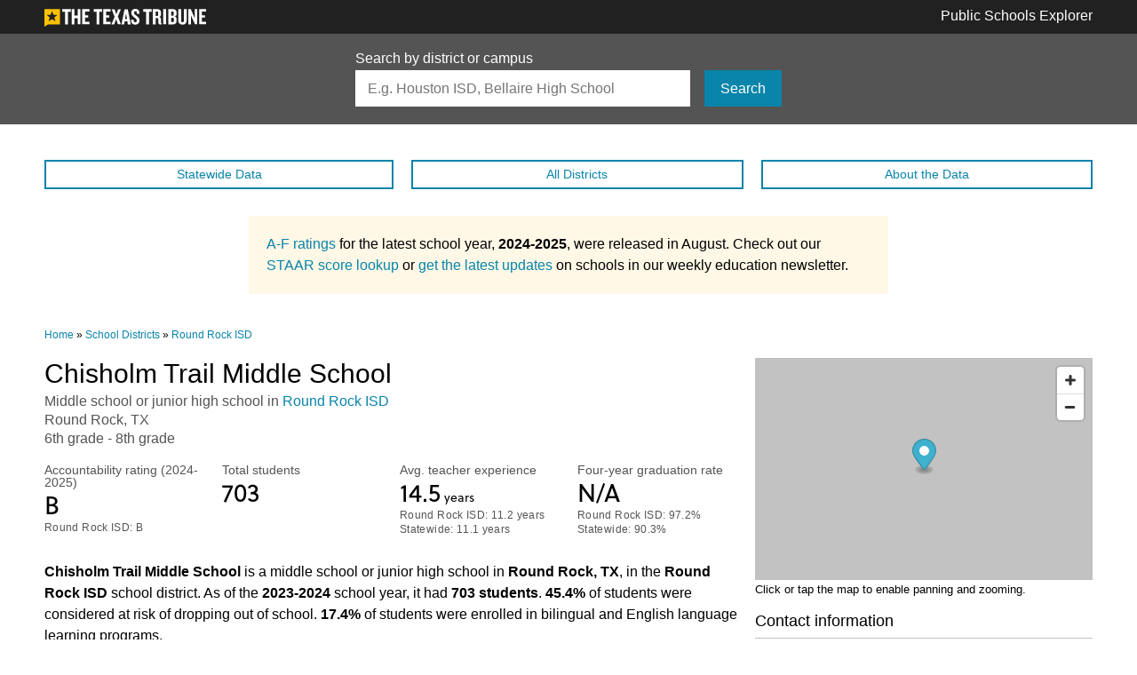

--- FILE ---
content_type: text/html; charset=utf-8
request_url: https://schools.texastribune.org/districts/round-rock-isd/chisholm-trail-middle-school/
body_size: 7641
content:
<!doctype html>
<html lang="en">
<head>
  <meta charset="utf-8">
  <meta http-equiv="X-UA-Compatible" content="IE=edge">
  <meta name="viewport" content="width=device-width, initial-scale=1">
  <meta name="twitter:card" content="summary_large_image">
<meta name="twitter:site" content="@texastribune">
<meta name="twitter:creator" content="@texastribune">
<meta property="og:url" content="https://schools.texastribune.org/districts/round-rock-isd/chisholm-trail-middle-school/">
<meta property="og:title" content="Chisholm Trail Middle School">
<meta property="og:type" content="article">
<meta property="article:publisher" content="https://www.facebook.com/texastribune">
<meta property="article:published_time" content="2015-12-08">
<meta property="article:modified_time" content="2025-08-18">
<meta property="og:description" content="Texas Public Schools: Use our database to learn more about the state’s  districts and  public schools, including hundreds of charter schools and alternative campuses. You can easily navigate through information on demographics, academic performance, college readiness and average teacher salaries for each school or district.">
<meta property="og:site_name" content="Texas Public Schools">
<meta property="og:image" content="http://schools.texastribune.org/static/images/facebook-share.ee0f18c1b10c.jpg">
<meta property="fb:app_id" content="154122474650943">

  <title>Chisholm Trail Middle School | Texas Public Schools | The Texas Tribune</title>
  <link rel="canonical" href="https://schools.texastribune.org/districts/round-rock-isd/chisholm-trail-middle-school/" />
  <script src="https://use.typekit.net/gbr6cnk.js"></script>
  <script>try{Typekit.load({ async: true });}catch(e){}</script>
  <link rel="stylesheet" href="/static/styles/main.bd2c7377f1cc.css">
  <script>var googletag = googletag || {};googletag.cmd = googletag.cmd || [];var BLANK_STORY_IMAGE = '/static/images/trib-bug.398e41225d62.png';</script>
  <script type="application/ld+json">
    {
      "@context": "http://schema.org",
      "@type": "WebPage",
      "headline": "Chisholm Trail Middle School - Round Rock ISD (Public Schools)",
      "url": "https://schools.texastribune.org/districts/round-rock-isd/chisholm-trail-middle-school/",
      "thumbnailUrl": "http://schools.texastribune.org/static/images/facebook-share.ee0f18c1b10c.jpg",
      "dateCreated": "2015-12-08T06:00:00-06:00",
      "dateModified": "2025-08-18T06:00:00-06:00",
      "articleSection": "Public Education",
      "creator": ["Ryan Murphy", "Annie Daniel", "Mandi Cai", "Eric Lau", "Yuriko Schumacher", "Carla Astudillo", "Rob Reid"],
      "keywords": ["education", "public schools", "public education"],
      "potentialAction": {
        "@type": "SearchAction",
        "target": "https://schools.texastribune.org/search/?q={search_term_string}",
        "query-input": "required name=search_term_string"
      }
    }
  </script>
</head>

<body>

<!-- Google surveys need to go here -->

<script src='https://api.mapbox.com/mapbox-gl-js/v0.54.0/mapbox-gl.js'></script>
<link href='https://api.mapbox.com/mapbox-gl-js/v0.54.0/mapbox-gl.css' rel='stylesheet' />

<script>
(function() {
  var ARTICLE_URL = window.location.href;
  var CONTENT_ID = 'everything';
  document.write(
    '<scr'+'ipt '+
    'src="//survey.g.doubleclick.net/survey?site=41001'+
    '&amp;url='+encodeURIComponent(ARTICLE_URL)+
    (CONTENT_ID ? '&amp;cid='+encodeURIComponent(CONTENT_ID) : '')+
    '&amp;random='+(new Date).getTime()+
    '" type="text/javascript">'+'\x3C/scr'+'ipt>'
  );
})();

// A hacky way of determining if a Google survey has been loaded
window.onload = function() {
  var gtm = document.getElementById('t402-prompt-iframe');

  // Send Google Analytics event if there's an iframe on the page
  if (gtm != null) {
    if ( gtm.contentWindow.document.body.innerHTML.length > 0 ) {
      window.dataLayer.push({
        event: 'customDataVisuals',
        gaCategory: 'data visuals - schools',
        gaAction: 'google form loaded',
        gaLabel: '',
      });
    }
  }
}
</script>



<header class="header header-standard" role="banner">

<div class="container">
  <div class="header-logo">
    <a href="http://www.texastribune.org/">
      <img class="tribune-logo tribune-logo-desktop" src="/static/images/logos/tribune-white.1748768abf41.svg" alt="The Texas Tribune">
      <img class="tribune-logo tribune-logo-mobile" src="/static/images/logos/tribune-white-small.0a60a7ad62f1.svg" alt="The Texas Tribune">
    </a>
  </div>

  <a class="header-title" href="/">Public Schools Explorer</a>
</div>

</header>



<section class="search-bar">
  <div class="container">
    <form class="search-form" action="/search/" method="GET">
      <label class="search-form-label" for="search">Search by district or campus</label>
      <div class="search-input-group">
      <input class="search-form-input" id="search" type="search" name="q" placeholder="E.g. Houston ISD, Bellaire High School" autocapitalize="none" autocomplete="off" autocorrect="off" spellcheck="false">
      <span class="search-form-submit">
        <button class="btn btn-link" type="submit">Search</button>
      </span>
      </div>
    </form>
  </div>
</section>

<aside class="ad-slot ad-slot--hidden-on-mobile">
  <div id="ad-banner-leader"></div>
</aside>


<nav class="menu-bar-container container">
  <ul class="menu-bar">
    <li class="menu-bar__item"><a class="btn btn-link-ghost btn-block btn-thin" href="/states/tx/">Statewide<span class="menu-bar__text"> Data</span></a></li>
    <li class="menu-bar__item"><a class="btn btn-link-ghost btn-block btn-thin" href="/districts/">All Districts</a></li>
    <li class="menu-bar__item"><a class="btn btn-link-ghost btn-block btn-thin" href="/about/">About<span class="menu-bar__text"> the Data</span></a></li>
  </ul>
</nav>


<div class="a-f-ratings-announcement">
  <p>
    <a href="https://www.texastribune.org/2025/08/15/texas-a-f-school-district-accountability-ratings-lookup/">A-F ratings</a> for the latest school year, <span style="font-weight: bold;">2024-2025</span>, were released in August. Check out our <a href="https://www.texastribune.org/2025/08/16/texas-staar-scores-lookup/">STAAR score lookup</a> or <a href="https://www.texastribune.org/newsletters/education-weekly/">get the latest updates</a> on schools in our weekly education newsletter.
 
  </p>
</div>






<div class="reminder-bar" id="js-reminder-bar">
  <div class="container">
    <span class="reminder-bar__title">Chisholm Trail Middle School &mdash; Round Rock ISD</span>
    <span class="reminder-bar__year">2023-2024</span>
  </div>
</div>



<main class="container" id="main" role="main">
  <div class="p402_premium">
    
<nav class="breadcrumbs">
  <a class="breadcrumbs__item" href="/">Home</a> » <a class="breadcrumbs__item" href="/districts/">School Districts</a> » <a class="breadcrumbs__item" href="/districts/round-rock-isd/">Round Rock ISD</a>
</nav>


    

<section class="row section">
<div class="intro-block">
<header class="page-header">
  <h1 class="page-headline" id="js-reminder-bar-trigger">Chisholm Trail Middle School</h1>
  <ul>
    <li class="page-subtext">Middle school or junior high school in <a href="/districts/round-rock-isd/">Round Rock ISD</a></li>
    <li class="page-subtext">Round Rock, TX</li>
    <li class="page-subtext">6th grade - 8th grade</li>
  </ul>
  
</header>



<section class="row metrics">
  
<div class="metric">
  <p class="metric-title">Accountability rating 
    
      
        (2024-2025)
      
    
  </p>
  <p class="metric-value">
    B<span class="metric-value-label"> </span>
  </p>
  
    
    <p class="metric-subtext">
      Round Rock ISD: B
    </p>
    
    
  
</div>

  
<div class="metric">
  <p class="metric-title">Total students 
    
      
    
  </p>
  <p class="metric-value">
    703<span class="metric-value-label"> </span>
  </p>
  
    
    
  
</div>

  
<div class="metric">
  <p class="metric-title">Avg. teacher experience 
    
      
    
  </p>
  <p class="metric-value">
    14.5<span class="metric-value-label"> years</span>
  </p>
  
    
    <p class="metric-subtext">
      Round Rock ISD: 11.2 years
    </p>
    
    
    <p class="metric-subtext">
      Statewide: 11.1 years
    </p>
    
  
</div>

  
<div class="metric">
  <p class="metric-title">Four-year graduation rate 
    
      
    
  </p>
  <p class="metric-value">
    N/A<span class="metric-value-label"> </span>
  </p>
  
    
    <p class="metric-subtext">
      Round Rock ISD: 97.2%
    </p>
    
    
    <p class="metric-subtext">
      Statewide: 90.3%
    </p>
    
  
</div>

</section>


<section class="page-prose">
  <p>
    <strong>Chisholm Trail Middle School</strong> is a middle school or junior high school in <strong>Round Rock, TX</strong>, in the <strong>Round Rock ISD</strong> school district. 
    As of the <strong>2023-2024</strong> school year, it had <strong>703 students</strong>. 
    <strong>45.4%</strong> of students were considered at risk of dropping out of school. 
    <strong>17.4%</strong> of students were enrolled in bilingual and English language learning programs.
  </p>

  <!---<p>
    The school received an accountability rating of <strong>B</strong> for the <strong>2024-2025</strong> school year.
  </p>--->

  <p>
    
    
  </p>

  <p>
    
  </p>

  <p>
    
    As of the <strong>2023-2024</strong> school year, an average teacher's salary was <strong>$61,057</strong>, which is <strong>$1,417 less</strong> than the state average.
    

    
    On average, teachers had <strong>14.5 years</strong> of experience.
    
  </p>
</section>

</div>
<div class="contact-block">
<div class="map" id="map-campus"></div>
<figcaption class="map-caption">
  Click or tap the map to enable panning and zooming.
</figcaption>

<section class="card">
  <h2 class="card-header">Contact information</h2>
  <div class="row">
  <div class="col-6">
  
  <h3 class="card-title">Website</h3>
  <p class="card-text card-website"><a href="http://schools.roundrockisd.org/chisholmtrail/" rel="nofollow">schools.roundrockisd.org/chisholmtrail/</a></p>
  
  
  <h3 class="card-title">Address</h3>
  <address class="card-address">
    500 Oakridge Dr<br>
    Round Rock, TX 78681-5602
  </address>
  
  
  <h3 class="card-title">Office phone number</h3>
  <p class="card-text"><span class="icon-phone"></span> <a href="tel://+15124282500">(512) 428-2500</a></p>
  
  </div>
  <div class="col-6">
  
  
  <h3 class="card-title">
  
    Principal
  
  </h3>
  <ul class="card-list">
  
    <li class="card-list-item">Steven D Swain</li>
    <li class="card-list-item card-website"><a href="mailto:steven_swain@roundrockisd.org">steven_swain@roundrockisd.org</a></li>
    <li class="card-list-item"><span class="icon-phone"></span> <a href="tel://+15124282500">(512) 428-2500</a></li>
  
  </ul>
  
  
  </div>
  </div>
  <h2 class="card-header outcomes-header"><a href="/outcomes/">Higher Ed Outcomes</a></h2>
  <div class="row">
    <div class="col-12">
      <p class="outcomes-description">Students in <strong>Chisholm Trail Middle School</strong> are part of the Texas Education Agency’s <strong>Region 13</strong>. Students who started eighth grade in <strong>2011</strong> in this region had a college graduation rate of <strong>23.8 percent</strong>. <a href="/outcomes/regions/13/">View a more comprehensive breakdown</a> of the higher education outcomes in <strong>Region 13</strong>.</p>
    </div>
  </div>
</section>
</div>
</section>

<aside class="ad-slot">
  <div id="ad-banner-middle-1"></div>
</aside>


<section class="metrics-block section">

<nav class="metrics-nav" id="metrics-nav">
  <ul class="metrics-jumper">
    <li class="metrics-jumper__item btn btn-link btn-link-hover js-metric-jumper" data-jumper="demographics">Demographics</li>
    <li class="metrics-jumper__item btn btn-gray-ghost btn-link-hover js-metric-jumper" data-jumper="academics">Academics</li>
    
    <li class="metrics-jumper__item btn btn-gray-ghost btn-link-hover js-metric-jumper" data-jumper="staff">Staff</li>
  </ul>

  <aside class="ad-slot ad-slot--small-margin">
  <div id="ad-sidebar"></div>
</aside>


  <div class="card">
    <p class="card-text"><span class="bold"><a href="/about/#masked">Masked</a></span> &mdash; This statistic is hidden because it may make it possible to identify a student.</p>
    <p class="card-text"><span class="bold">N/A</span> &mdash; No data is available, or the number is zero.</p>
  </div>
</nav>


<div class="metrics-section" id="metrics-section">



<section class="section js-metrics-block" id="demographics">
  <h2 class="page-section-header js-metrics-header">Demographics</h2>

  <h3 class="page-section-subheader">Race and ethnicity</h3>

  <section class="row metrics">
    
<div class="metric metric--full-row">
  <p class="metric-title">Total students 
    
      
    
  </p>
  <p class="metric-value metric-value--bigger">
    703<span class="metric-value-label"> </span>
  </p>
  
    
    
  
</div>

    
<div class="metric">
  <p class="metric-title">African American 
    
      
    
  </p>
  <p class="metric-value">
    50<span class="metric-value-label"> </span><span class="metric-subtext"> (7.1%)</span>
  </p>
  
    
    <p class="metric-subtext">
      Round Rock ISD: 8%
    </p>
    
    
    <p class="metric-subtext">
      Statewide: 12.8%
    </p>
    
  
</div>

    
<div class="metric">
  <p class="metric-title">American Indian 
    
      
    
  </p>
  <p class="metric-value">
    4<span class="metric-value-label"> </span><span class="metric-subtext"> (0.6%)</span>
  </p>
  
    
    <p class="metric-subtext">
      Round Rock ISD: 0.3%
    </p>
    
    
    <p class="metric-subtext">
      Statewide: 0.3%
    </p>
    
  
</div>

    
<div class="metric">
  <p class="metric-title">Asian 
    
      
    
  </p>
  <p class="metric-value">
    35<span class="metric-value-label"> </span><span class="metric-subtext"> (5%)</span>
  </p>
  
    
    <p class="metric-subtext">
      Round Rock ISD: 22%
    </p>
    
    
    <p class="metric-subtext">
      Statewide: 5.4%
    </p>
    
  
</div>

    
<div class="metric">
  <p class="metric-title">Hispanic 
    
      
    
  </p>
  <p class="metric-value">
    275<span class="metric-value-label"> </span><span class="metric-subtext"> (39.1%)</span>
  </p>
  
    
    <p class="metric-subtext">
      Round Rock ISD: 31.1%
    </p>
    
    
    <p class="metric-subtext">
      Statewide: 53.2%
    </p>
    
  
</div>
    
<div class="metric">
  <p class="metric-title">Pacific Islander 
    
      
    
  </p>
  <p class="metric-value">
    0<span class="metric-value-label"> </span><span class="metric-subtext"> (0%)</span>
  </p>
  
    
    <p class="metric-subtext">
      Round Rock ISD: 0.1%
    </p>
    
    
    <p class="metric-subtext">
      Statewide: 0.2%
    </p>
    
  
</div>

    
<div class="metric">
  <p class="metric-title">White 
    
      
    
  </p>
  <p class="metric-value">
    308<span class="metric-value-label"> </span><span class="metric-subtext"> (43.8%)</span>
  </p>
  
    
    <p class="metric-subtext">
      Round Rock ISD: 32.9%
    </p>
    
    
    <p class="metric-subtext">
      Statewide: 25%
    </p>
    
  
</div>

    
<div class="metric">
  <p class="metric-title">Two or more races 
    
      
    
  </p>
  <p class="metric-value">
    31<span class="metric-value-label"> </span><span class="metric-subtext"> (4.4%)</span>
  </p>
  
    
    <p class="metric-subtext">
      Round Rock ISD: 5.5%
    </p>
    
    
    <p class="metric-subtext">
      Statewide: 3.1%
    </p>
    
  
</div>

  </section>

  <section class="bar-chart">

<div class="bar-chart-row">
  <p class="bar-chart-label">African American</p>
  <div class="bar-chart-bar">
    <span class="bar-chart-bar-color" style="width: 7.1%"></span>
  </div>
  <p class="bar-chart-value">7.1%</p>
</div>

<div class="bar-chart-row">
  <p class="bar-chart-label">American Indian</p>
  <div class="bar-chart-bar">
    <span class="bar-chart-bar-color" style="width: 0.6%"></span>
  </div>
  <p class="bar-chart-value">0.6%</p>
</div>

<div class="bar-chart-row">
  <p class="bar-chart-label">Asian</p>
  <div class="bar-chart-bar">
    <span class="bar-chart-bar-color" style="width: 5.0%"></span>
  </div>
  <p class="bar-chart-value">5.0%</p>
</div>

<div class="bar-chart-row">
  <p class="bar-chart-label">Hispanic</p>
  <div class="bar-chart-bar">
    <span class="bar-chart-bar-color" style="width: 39.1%"></span>
  </div>
  <p class="bar-chart-value">39.1%</p>
</div>

<div class="bar-chart-row">
  <p class="bar-chart-label">Pacific Islander</p>
  <div class="bar-chart-bar">
    <span class="bar-chart-bar-color" style="width: 0%"></span>
  </div>
  <p class="bar-chart-value">0%</p>
</div>

<div class="bar-chart-row">
  <p class="bar-chart-label">White</p>
  <div class="bar-chart-bar">
    <span class="bar-chart-bar-color" style="width: 43.8%"></span>
  </div>
  <p class="bar-chart-value">43.8%</p>
</div>

<div class="bar-chart-row">
  <p class="bar-chart-label">Two or more races</p>
  <div class="bar-chart-bar">
    <span class="bar-chart-bar-color" style="width: 4.4%"></span>
  </div>
  <p class="bar-chart-value">4.4%</p>
</div>

</section>


  <h3 class="page-section-subheader">Risk factors</h3>

  <section class="page-prose">
    <p>A student is <a href="/about/#at-risk">identified as being at risk of dropping out of school</a> based on state-defined criteria. A student is defined as "economically disadvantaged" if he or she is eligible for free or reduced-price lunch or other public assistance.</p>
  </section>

  <section class="row metrics">
    
<div class="metric">
  <p class="metric-title">At-risk students 
    
      
    
  </p>
  <p class="metric-value">
    45.4<span class="metric-value-label"> %</span>
  </p>
  
    
    <p class="metric-subtext">
      Round Rock ISD: 39.7%
    </p>
    
    
    <p class="metric-subtext">
      Statewide: 53.2%
    </p>
    
  
</div>

    
<div class="metric">
  <p class="metric-title">Economically disadvantaged 
    
      
    
  </p>
  <p class="metric-value">
    37.7<span class="metric-value-label"> %</span>
  </p>
  
    
    <p class="metric-subtext">
      Round Rock ISD: 27.3%
    </p>
    
    
    <p class="metric-subtext">
      Statewide: 62.3%
    </p>
    
  
</div>

    
<div class="metric">
  <p class="metric-title">Limited English proficiency 
    
      
    
  </p>
  <p class="metric-value">
    17.6<span class="metric-value-label"> %</span>
  </p>
  
    
    <p class="metric-subtext">
      Round Rock ISD: 18.2%
    </p>
    
    
    <p class="metric-subtext">
      Statewide: 24.4%
    </p>
    
  
</div>

  </section>

  <section class="bar-chart">

<div class="bar-chart-row">
  <p class="bar-chart-label">At-risk students</p>
  <div class="bar-chart-bar">
    <span class="bar-chart-bar-color" style="width: 45.4%"></span>
  </div>
  <p class="bar-chart-value">45.4%</p>
</div>

<div class="bar-chart-row">
  <p class="bar-chart-label">Econ. disadvantaged</p>
  <div class="bar-chart-bar">
    <span class="bar-chart-bar-color" style="width: 37.7%"></span>
  </div>
  <p class="bar-chart-value">37.7%</p>
</div>

<div class="bar-chart-row">
  <p class="bar-chart-label">Limited Eng. proficiency</p>
  <div class="bar-chart-bar">
    <span class="bar-chart-bar-color" style="width: 17.6%"></span>
  </div>
  <p class="bar-chart-value">17.6%</p>
</div>

</section>


  <h3 class="page-section-subheader">Enrollment by program</h3>

  <section class="page-prose">
    <p>A look at the percentage of students enrolled in certain programs offered at schools for the <span style="font-weight: bold;">2023-2024</span> school year. 
    A student can be enrolled in more than one program.</p>
  </section>

  <section class="row metrics">
    
<div class="metric">
  <p class="metric-title">Bilingual/ESL 
    
      
    
  </p>
  <p class="metric-value">
    17.4<span class="metric-value-label"> %</span>
  </p>
  
    
    <p class="metric-subtext">
      Round Rock ISD: 18.4%
    </p>
    
    
    <p class="metric-subtext">
      Statewide: 24.5%
    </p>
    
  
</div>

    
    
<div class="metric">
  <p class="metric-title">Gifted and Talented 
    
      
    
  </p>
  <p class="metric-value">
    16.6<span class="metric-value-label"> %</span>
  </p>
  
    
    <p class="metric-subtext">
      Round Rock ISD: 14.5%
    </p>
    
    
    <p class="metric-subtext">
      Statewide: 8.5%
    </p>
    
  
</div>

    
<div class="metric">
  <p class="metric-title">Special Education 
    
      
    
  </p>
  <p class="metric-value">
    15.5<span class="metric-value-label"> %</span>
  </p>
  
    
    <p class="metric-subtext">
      Round Rock ISD: 13.2%
    </p>
    
    
    <p class="metric-subtext">
      Statewide: 13.9%
    </p>
    
  
</div>

  </section>

  <section class="bar-chart">

<div class="bar-chart-row">
  <p class="bar-chart-label">Bilingual/ESL</p>
  <div class="bar-chart-bar">
    <span class="bar-chart-bar-color" style="width: 17.4%"></span>
  </div>
  <p class="bar-chart-value">17.4%</p>
</div>

<div class="bar-chart-row">
  <p class="bar-chart-label">Gifted and talented</p>
  <div class="bar-chart-bar">
    <span class="bar-chart-bar-color" style="width: 16.6%"></span>
  </div>
  <p class="bar-chart-value">16.6%</p>
</div>

<div class="bar-chart-row">
  <p class="bar-chart-label">Special education</p>
  <div class="bar-chart-bar">
    <span class="bar-chart-bar-color" style="width: 15.5%"></span>
  </div>
  <p class="bar-chart-value">15.5%</p>
</div>

</section>

</section>




<section class="section js-metrics-block" id="academics">
  <h2 class="page-section-header">Academics</h2>
  
    <h3 class="page-section-subheader">Accountability ratings</h3>

    <div class="page-prose">
      <p>Texas assigns ratings to districts and campuses that designate their performance in relation to the state's accountability system.</p>
      
      <div class="a-f-ratings-announcement">
  <p>
    <a href="https://www.texastribune.org/2025/08/15/texas-a-f-school-district-accountability-ratings-lookup/">A-F ratings</a> for the latest school year, <span style="font-weight: bold;">2024-2025</span>, were released in August. Check out our <a href="https://www.texastribune.org/2025/08/16/texas-staar-scores-lookup/">STAAR score lookup</a> or <a href="https://www.texastribune.org/newsletters/education-weekly/">get the latest updates</a> on schools in our weekly education newsletter.
 
  </p>
</div>

    </div>

    <section class="row metrics">
      
        
<div class="metric">
  <p class="metric-title">Overall 
    
      
        (2024-2025)
      
    
  </p>
  <p class="metric-value">
    B<span class="metric-value-label"> </span>
  </p>
  
    
    <p class="metric-subtext">
      Round Rock ISD: B
    </p>
    
    
  
</div>

        
<div class="metric">
  <p class="metric-title">Student achievement 
    
      
        (2024-2025)
      
    
  </p>
  <p class="metric-value">
    B<span class="metric-value-label"> </span>
  </p>
  
    
    <p class="metric-subtext">
      Round Rock ISD: B
    </p>
    
    
  
</div>

        
<div class="metric">
  <p class="metric-title">School progress 
    
      
        (2024-2025)
      
    
  </p>
  <p class="metric-value">
    B<span class="metric-value-label"> </span>
  </p>
  
    
    <p class="metric-subtext">
      Round Rock ISD: B
    </p>
    
    
  
</div>

        
<div class="metric">
  <p class="metric-title">Closing the gaps 
    
      
        (2024-2025)
      
    
  </p>
  <p class="metric-value">
    B<span class="metric-value-label"> </span>
  </p>
  
    
    <p class="metric-subtext">
      Round Rock ISD: B
    </p>
    
    
  
</div>

      
    </section>

    <div class="page-prose">
      <p>The overall grades are based on three categories: student achievement (how well students perform academically), school progress (how well students perform over time and compared to students in similar schools) and closing the gaps (how well schools are boosting performance for subgroups such as students with special needs).</p>
      <!---<p>For a detailed explanation of this year’s accountability system, see the <a href="https://tea.texas.gov/texas-schools/accountability/academic-accountability/performance-reporting/2024-accountability-manual">2024 Accountability Manual</a>.</p>
      --->
      <p>For a detailed explanation of this year’s accountability system, see the <a href="https://tea.texas.gov/texas-schools/accountability/academic-accountability/performance-reporting/2025-accountability-manual">2025 Accountability Manual</a>.</p>
    </div>
  

  

  

  <h3 class="page-section-subheader">Chronic absenteeism</h3>

  <div class="page-prose">
    <p>The chronic absenteeism rate for students during the <span style="font-weight: bold;">2022-2023</span> school year. 
      It measures the number of students who were absent for at least ten percent of the school year.</p>
  </div>

  <section class="row metrics">
    
<div class="metric">
  <p class="metric-title">All students 
    
      
    
  </p>
  <p class="metric-value">
    16.5<span class="metric-value-label"> %</span>
  </p>
  
    
    <p class="metric-subtext">
      Round Rock ISD: 16.5%
    </p>
    
    
    <p class="metric-subtext">
      Statewide: 20.3%
    </p>
    
  
</div>

    
<div class="metric">
  <p class="metric-title">African American 
    
      
    
  </p>
  <p class="metric-value">
    22.2<span class="metric-value-label"> %</span>
  </p>
  
    
    <p class="metric-subtext">
      Round Rock ISD: 24.8%
    </p>
    
    
    <p class="metric-subtext">
      Statewide: 24.8%
    </p>
    
  
</div>

    
<div class="metric">
  <p class="metric-title">American Indian 
    
      
    
  </p>
  <p class="metric-value">
    Masked<span class="metric-value-label"> </span>
  </p>
  
    
    <p class="metric-subtext">
      Round Rock ISD: 19.4%
    </p>
    
    
    <p class="metric-subtext">
      Statewide: 21.3%
    </p>
    
  
</div>

    
<div class="metric">
  <p class="metric-title">Asian 
    
      
    
  </p>
  <p class="metric-value">
    3.1<span class="metric-value-label"> %</span>
  </p>
  
    
    <p class="metric-subtext">
      Round Rock ISD: 6.9%
    </p>
    
    
    <p class="metric-subtext">
      Statewide: 7.6%
    </p>
    
  
</div>

    
<div class="metric">
  <p class="metric-title">Hispanic 
    
      
    
  </p>
  <p class="metric-value">
    24.2<span class="metric-value-label"> %</span>
  </p>
  
    
    <p class="metric-subtext">
      Round Rock ISD: 23.8%
    </p>
    
    
    <p class="metric-subtext">
      Statewide: 23.2%
    </p>
    
  
</div>

    
<div class="metric">
  <p class="metric-title">Pacific Islander 
    
      
    
  </p>
  <p class="metric-value">
    N/A<span class="metric-value-label"> </span>
  </p>
  
    
    <p class="metric-subtext">
      Round Rock ISD: 22.1%
    </p>
    
    
    <p class="metric-subtext">
      Statewide: 23.7%
    </p>
    
  
</div>

    
<div class="metric">
  <p class="metric-title">White 
    
      
    
  </p>
  <p class="metric-value">
    9.4<span class="metric-value-label"> %</span>
  </p>
  
    
    <p class="metric-subtext">
      Round Rock ISD: 13.8%
    </p>
    
    
    <p class="metric-subtext">
      Statewide: 14.5%
    </p>
    
  
</div>

    
<div class="metric">
  <p class="metric-title">Two or more races 
    
      
    
  </p>
  <p class="metric-value">
    18.6<span class="metric-value-label"> %</span>
  </p>
  
    
    <p class="metric-subtext">
      Round Rock ISD: 16.3%
    </p>
    
    
    <p class="metric-subtext">
      Statewide: 18.7%
    </p>
    
  
</div>

  </section>
</section>






<section class="section js-metrics-block" id="staff">
  <h2 class="page-section-header js-metrics-header">Staff</h2>

  <h3 class="page-section-subheader">Teacher ethnicities</h3>

  <section class="page-prose">
    <p>These figures are expressed as a percentage of the total teacher <a href="/about/#fte">full-time equivalent (FTE)</a> as of the <strong>2023-2024</strong> school year.</p>
  </section>

    <section class="row metrics">
    
<div class="metric metric--full-row">
  <p class="metric-title">Total teacher FTEs 
    
      
    
  </p>
  <p class="metric-value metric-value--bigger">
    55.9<span class="metric-value-label"> </span>
  </p>
  
    
    
  
</div>

    
<div class="metric">
  <p class="metric-title">African American 
    
      
    
  </p>
  <p class="metric-value">
    1.1<span class="metric-value-label"> </span><span class="metric-subtext"> (2%)</span>
  </p>
  
    
    <p class="metric-subtext">
      Round Rock ISD: 5%
    </p>
    
    
    <p class="metric-subtext">
      Statewide: 12.6%
    </p>
    
  
</div>

    
<div class="metric">
  <p class="metric-title">American Indian 
    
      
    
  </p>
  <p class="metric-value">
    1<span class="metric-value-label"> </span><span class="metric-subtext"> (1.8%)</span>
  </p>
  
    
    <p class="metric-subtext">
      Round Rock ISD: 0.5%
    </p>
    
    
    <p class="metric-subtext">
      Statewide: 0.3%
    </p>
    
  
</div>

    
<div class="metric">
  <p class="metric-title">Asian 
    
      
    
  </p>
  <p class="metric-value">
    0<span class="metric-value-label"> </span><span class="metric-subtext"> (0%)</span>
  </p>
  
    
    <p class="metric-subtext">
      Round Rock ISD: 4.5%
    </p>
    
    
    <p class="metric-subtext">
      Statewide: 2.1%
    </p>
    
  
</div>

    
<div class="metric">
  <p class="metric-title">Hispanic 
    
      
    
  </p>
  <p class="metric-value">
    11<span class="metric-value-label"> </span><span class="metric-subtext"> (19.6%)</span>
  </p>
  
    
    <p class="metric-subtext">
      Round Rock ISD: 19.9%
    </p>
    
    
    <p class="metric-subtext">
      Statewide: 30.1%
    </p>
    
  
</div>
    
<div class="metric">
  <p class="metric-title">Pacific Islander 
    
      
    
  </p>
  <p class="metric-value">
    1<span class="metric-value-label"> </span><span class="metric-subtext"> (1.8%)</span>
  </p>
  
    
    <p class="metric-subtext">
      Round Rock ISD: 0.2%
    </p>
    
    
    <p class="metric-subtext">
      Statewide: 0.1%
    </p>
    
  
</div>

    
<div class="metric">
  <p class="metric-title">White 
    
      
    
  </p>
  <p class="metric-value">
    41.8<span class="metric-value-label"> </span><span class="metric-subtext"> (74.8%)</span>
  </p>
  
    
    <p class="metric-subtext">
      Round Rock ISD: 68.7%
    </p>
    
    
    <p class="metric-subtext">
      Statewide: 53.4%
    </p>
    
  
</div>

    
<div class="metric">
  <p class="metric-title">Two or more races 
    
      
    
  </p>
  <p class="metric-value">
    0<span class="metric-value-label"> </span><span class="metric-subtext"> (0%)</span>
  </p>
  
    
    <p class="metric-subtext">
      Round Rock ISD: 1.2%
    </p>
    
    
    <p class="metric-subtext">
      Statewide: 1.3%
    </p>
    
  
</div>

  </section>

  <h3 class="page-section-subheader">Highest degree held by teachers</h3>

  <section class="page-prose">
    <p>These figures are expressed as a percentage of the total teacher  <a href="/about/#fte">full-time equivalent</a>. </p>
  </section>

  <section class="row metrics">
    
<div class="metric">
  <p class="metric-title">No degree 
    
      
    
  </p>
  <p class="metric-value">
    0<span class="metric-value-label"> </span><span class="metric-subtext"> (0%)</span>
  </p>
  
    
    <p class="metric-subtext">
      Round Rock ISD: 1.5%
    </p>
    
    
    <p class="metric-subtext">
      Statewide: 2.5%
    </p>
    
  
</div>

    
<div class="metric">
  <p class="metric-title">Bachelor's 
    
      
    
  </p>
  <p class="metric-value">
    40.6<span class="metric-value-label"> </span><span class="metric-subtext"> (72.6%)</span>
  </p>
  
    
    <p class="metric-subtext">
      Round Rock ISD: 69.3%
    </p>
    
    
    <p class="metric-subtext">
      Statewide: 71.7%
    </p>
    
  
</div>

    
<div class="metric">
  <p class="metric-title">Master's 
    
      
    
  </p>
  <p class="metric-value">
    14.3<span class="metric-value-label"> </span><span class="metric-subtext"> (25.6%)</span>
  </p>
  
    
    <p class="metric-subtext">
      Round Rock ISD: 28.1%
    </p>
    
    
    <p class="metric-subtext">
      Statewide: 24.9%
    </p>
    
  
</div>

    
<div class="metric">
  <p class="metric-title">Doctorate 
    
      
    
  </p>
  <p class="metric-value">
    1<span class="metric-value-label"> </span><span class="metric-subtext"> (1.8%)</span>
  </p>
  
    
    <p class="metric-subtext">
      Round Rock ISD: 1.1%
    </p>
    
    
    <p class="metric-subtext">
      Statewide: 0.8%
    </p>
    
  
</div>

  </section>

  <h3 class="page-section-subheader">Students per teacher</h3>

  <section class="page-prose">
    <p>The total number of students divided by the total full-time equivalent count of teachers for <span style="font-weight: bold;">2023-2024</span>.</p>
  </section>

  <section class="row metrics">
    
<div class="metric">
  <p class="metric-title">Students per teacher 
    
      
    
  </p>
  <p class="metric-value">
    12.6<span class="metric-value-label"> </span>
  </p>
  
    
    <p class="metric-subtext">
      Round Rock ISD: 14
    </p>
    
    
    <p class="metric-subtext">
      Statewide: 14.7
    </p>
    
  
</div>

  </section>

  <h3 class="page-section-subheader">Teacher experience</h3>

  <section class="page-prose">
    <p>This figure for the <span style="font-weight: bold;">2023-2024</span> school year refers to tenure &mdash; the number of years a teacher has been employed in any district, whether or not there was an interruption in service.</p>
  </section>

  <section class="row metrics">
    
<div class="metric">
  <p class="metric-title">Avg. teacher experience 
    
      
    
  </p>
  <p class="metric-value">
    14.5<span class="metric-value-label"> years</span>
  </p>
  
    
    <p class="metric-subtext">
      Round Rock ISD: 11.2 years
    </p>
    
    
    <p class="metric-subtext">
      Statewide: 11.1 years
    </p>
    
  
</div>

  </section>

  <h3 class="page-section-subheader">Teacher salaries</h3>

  <section class="page-prose">
    <p>The average salaries listed here are for regular duties only and do not include supplemental pay. For teachers who also have nonteaching roles, only the portion of time and pay dedicated to classroom responsibilities is factored into the calculation.</p>
  </section>

  <section class="row metrics">
    
<div class="metric">
  <p class="metric-title">Base average 
    
      
    
  </p>
  <p class="metric-value">
    $61,057
  </p>
  
    
    <p class="metric-subtext">
      Round Rock ISD: $60,407
    </p>
    
    
    <p class="metric-subtext">
      Statewide: $62,474
    </p>
    
  
</div>

    
<div class="metric">
  <p class="metric-title">Beginner 
    
      
    
  </p>
  <p class="metric-value">
    $54,499
  </p>
  
    
    <p class="metric-subtext">
      Round Rock ISD: $55,361
    </p>
    
    
    <p class="metric-subtext">
      Statewide: $54,272
    </p>
    
  
</div>

    
<div class="metric">
  <p class="metric-title">1 to 5 years 
    
      
    
  </p>
  <p class="metric-value">
    $54,753
  </p>
  
    
    <p class="metric-subtext">
      Round Rock ISD: $56,419
    </p>
    
    
    <p class="metric-subtext">
      Statewide: $58,185
    </p>
    
  
</div>

    
<div class="metric">
  <p class="metric-title">6 to 10 years 
    
      
    
  </p>
  <p class="metric-value">
    $58,310
  </p>
  
    
    <p class="metric-subtext">
      Round Rock ISD: $58,495
    </p>
    
    
    <p class="metric-subtext">
      Statewide: $61,494
    </p>
    
  
</div>

    
<div class="metric">
  <p class="metric-title">11 to 20 years 
    
      
    
  </p>
  <p class="metric-value">
    $62,266
  </p>
  
    
    <p class="metric-subtext">
      Round Rock ISD: $62,330
    </p>
    
    
    <p class="metric-subtext">
      Statewide: $65,219
    </p>
    
  
</div>

    
<div class="metric">
  <p class="metric-title">21 to 30 years 
    
      
    
  </p>
  <p class="metric-value">
    $65,260
  </p>
  
    
    <p class="metric-subtext">
      Round Rock ISD: $66,595
    </p>
    
    
    <p class="metric-subtext">
      Statewide: $69,723
    </p>
    
  
</div>

    
<div class="metric">
  <p class="metric-title">30+ years 
    
      
    
  </p>
  <p class="metric-value">
    $73,255
  </p>
  
    
    <p class="metric-subtext">
      Round Rock ISD: $75,056
    </p>
    
    
    <p class="metric-subtext">
      Statewide: $74,014
    </p>
    
  
</div>

  </section>
</section>


</div>
</section>


<aside class="ad-slot">
  <div id="ad-banner-middle-2"></div>
</aside>


<section class="section">
  <h2 class="page-section-header page-section-header--smaller"><a href="https://www.texastribune.org/texas-education-k-12-funding-teachers-and-policy/">Latest public education stories in The Texas Tribune</a></h2>
  <div class="row" id="js-story-box"></div>
</section>



  </div>

  <script type="text/javascript">
    try { _402_Show(); } catch(e) {}
  </script>
</main>


<aside class="ad-slot">
  <div id="ad-banner-footer"></div>
</aside>



<footer class="footer" role="contentinfo">

  <div class="container">
    <nav>
      <ul>
        <li class="copywrite">&copy; 2025 <a href="http://www.texastribune.org/">The Texas Tribune</a></li>
      </ul>
    </nav>
    <nav class="last-nav">
      <ul>
        <li><a href="http://www.texastribune.org/about/">About Us</a></li>
        <li><a href="http://www.texastribune.org/contact/">Contact Us</a></li>
        <li><a href="http://www.texastribune.org/support-us/donors-and-members/">Who Funds Us?</a></li>
        <li><a href="https://www.texastribune.org/about/terms-of-service/">Terms of Service</a></li>
        <li><a href="https://www.texastribune.org/about/ethics/">Code of Ethics</a></li>
        <li><a href="https://www.texastribune.org/about/privacy-policy/">Privacy Policy</a></li>
        <li class="donate"><a href="https://support.texastribune.org/donate?installmentPeriod=once&amount=60">Donate</a></li>
      </ul>
    </nav>
  </div>

</footer>




<script id="coords" type="application/json">{"type": "Feature", "geometry": {"type": "Point", "coordinates": [-97.702353, 30.502629]}, "bbox": [-97.702353, 30.502629, -97.702353, 30.502629], "properties": {"name": "Chisholm Trail Middle School", "tea_id": "246909043"}}</script>
<script defer src="/static/scripts/runtime.1c103f9da7.js"></script>
<script defer src="/static/scripts/1.400685549f.js"></script>
<script defer src="/static/scripts/2.f9e18a3f6d.js"></script>
<script defer src="/static/scripts/campus.f11480baa7.js"></script>


<!-- Google Tag Manager -->
<script>(function(w,d,s,l,i){w[l]=w[l]||[];w[l].push({'gtm.start':
new Date().getTime(),event:'gtm.js'});var f=d.getElementsByTagName(s)[0],
j=d.createElement(s),dl=l!='dataLayer'?'&l='+l:'';j.async=true;j.src=
'https://www.googletagmanager.com/gtm.js?id='+i+dl;f.parentNode.insertBefore(j,f);
})(window,document,'script','dataLayer','GTM-P5L2Z5Z');</script>
<!-- End Google Tag Manager -->

<!-- Google Tag Manager (noscript) -->
<noscript><iframe id="gtm-iframe" src="https://www.googletagmanager.com/ns.html?id=GTM-P5L2Z5Z"
height="0" width="0" style="display:none;visibility:hidden"></iframe></noscript>
<!-- End Google Tag Manager (noscript) -->

<!-- START Parse.ly Include: Standard -->
<div id="parsely-root" style="display: none">
  <span id="parsely-cfg" data-parsely-site="texastribune.org"></span>
</div>

<script>
(function(s, p, d) {
  var h = d.location.protocol,
    i = p + '-' + s,
    e = d.getElementById(i),
    r = d.getElementById(p + '-root'),
    u =
      h === 'https:' ? 'd1z2jf7jlzjs58.cloudfront.net' : 'static.' + p + '.com';
  if (e) return;
  e = d.createElement(s);
  e.id = i;
  e.async = true;
  e.src = h + '//' + u + '/p.js';
  r.appendChild(e);
})('script', 'parsely', document);

</script>
<!-- END Parse.ly Include: Standard -->

</body>

</html>


--- FILE ---
content_type: text/html; charset=utf-8
request_url: https://www.google.com/recaptcha/api2/aframe
body_size: 268
content:
<!DOCTYPE HTML><html><head><meta http-equiv="content-type" content="text/html; charset=UTF-8"></head><body><script nonce="_DJI8gKswqEZkndvV-A4nA">/** Anti-fraud and anti-abuse applications only. See google.com/recaptcha */ try{var clients={'sodar':'https://pagead2.googlesyndication.com/pagead/sodar?'};window.addEventListener("message",function(a){try{if(a.source===window.parent){var b=JSON.parse(a.data);var c=clients[b['id']];if(c){var d=document.createElement('img');d.src=c+b['params']+'&rc='+(localStorage.getItem("rc::a")?sessionStorage.getItem("rc::b"):"");window.document.body.appendChild(d);sessionStorage.setItem("rc::e",parseInt(sessionStorage.getItem("rc::e")||0)+1);localStorage.setItem("rc::h",'1765969723238');}}}catch(b){}});window.parent.postMessage("_grecaptcha_ready", "*");}catch(b){}</script></body></html>

--- FILE ---
content_type: text/javascript; charset="utf-8"
request_url: https://schools.texastribune.org/static/scripts/2.f9e18a3f6d.js
body_size: 3504
content:
(window.webpackJsonp=window.webpackJsonp||[]).push([[2],{"1OyB":function(t,e,i){"use strict";function o(t,e){if(!(t instanceof e))throw new TypeError("Cannot call a class as a function")}i.d(e,"a",(function(){return o}))},f5yq:function(t,e,i){var o,n;i("cDf5");!function(s){"use strict";function r(t){return new RegExp("(^|\\s+)"+t+"(\\s+|$)")}var c,a,h;function l(t,e){(c(t,e)?h:a)(t,e)}"classList"in document.documentElement?(c=function(t,e){return t.classList.contains(e)},a=function(t,e){t.classList.add(e)},h=function(t,e){t.classList.remove(e)}):(c=function(t,e){return r(e).test(t.className)},a=function(t,e){c(t,e)||(t.className=t.className+" "+e)},h=function(t,e){t.className=t.className.replace(r(e)," ")}),void 0===(n="function"==typeof(o={hasClass:c,addClass:a,removeClass:h,toggleClass:l,has:c,add:a,remove:h,toggle:l})?o.call(e,i,e,t):o)||(t.exports=n)}(window)},qm8e:function(t,e,i){var o=i("cDf5"),n=/^(?:0|[1-9]\d*)$/;function s(t,e){for(var i=-1,o=t?t.length:0;++i<o&&!1!==e(t[i],i,t););return t}var r,c,a=Object.prototype,h=a.hasOwnProperty,l=a.toString,u=a.propertyIsEnumerable,p=(r=Object.keys,c=Object,function(t){return r(c(t))});function f(t,e){var i=g(t)||function(t){return function(t){return function(t){return!!t&&"object"==o(t)}(t)&&I(t)}(t)&&h.call(t,"callee")&&(!u.call(t,"callee")||"[object Arguments]"==l.call(t))}(t)?function(t,e){for(var i=-1,o=Array(t);++i<t;)o[i]=e(i);return o}(t.length,String):[],n=i.length,s=!!n;for(var r in t)!e&&!h.call(t,r)||s&&("length"==r||y(r,n))||i.push(r);return i}var w,d,m=(w=function(t,e){return t&&v(t,e,E)},function(t,e){if(null==t)return t;if(!I(t))return w(t,e);for(var i=t.length,o=d?i:-1,n=Object(t);(d?o--:++o<i)&&!1!==e(n[o],o,n););return t}),v=function(t){return function(e,i,o){for(var n=-1,s=Object(e),r=o(e),c=r.length;c--;){var a=r[t?c:++n];if(!1===i(s[a],a,s))break}return e}}();function b(t){if(i=(e=t)&&e.constructor,o="function"==typeof i&&i.prototype||a,e!==o)return p(t);var e,i,o,n=[];for(var s in Object(t))h.call(t,s)&&"constructor"!=s&&n.push(s);return n}function y(t,e){return!!(e=null==e?9007199254740991:e)&&("number"==typeof t||n.test(t))&&t>-1&&t%1==0&&t<e}var g=Array.isArray;function I(t){return null!=t&&function(t){return"number"==typeof t&&t>-1&&t%1==0&&t<=9007199254740991}(t.length)&&!function(t){var e=function(t){var e=o(t);return!!t&&("object"==e||"function"==e)}(t)?l.call(t):"";return"[object Function]"==e||"[object GeneratorFunction]"==e}(t)}function E(t){return I(t)?f(t):b(t)}function T(t){return t}t.exports=function(t,e){return(g(t)?s:m)(t,"function"==typeof e?e:T)}},ve0y:function(t,e,i){(function(t){var o,n,s,r,c=i("cDf5");r=function(){return function(t){function e(o){if(i[o])return i[o].exports;var n=i[o]={exports:{},id:o,loaded:!1};return t[o].call(n.exports,n,n.exports,e),n.loaded=!0,n.exports}var i={};return e.m=t,e.c=i,e.p="",e(0)}([function(t,e,i){"use strict";var o=i(1).isInBrowser,n=new(i(2))(o?document.body:null);n.setStateFromDOM(null),n.listenToDOM(),o&&(window.scrollMonitor=n),t.exports=n},function(t,e){"use strict";e.VISIBILITYCHANGE="visibilityChange",e.ENTERVIEWPORT="enterViewport",e.FULLYENTERVIEWPORT="fullyEnterViewport",e.EXITVIEWPORT="exitViewport",e.PARTIALLYEXITVIEWPORT="partiallyExitViewport",e.LOCATIONCHANGE="locationChange",e.STATECHANGE="stateChange",e.eventTypes=[e.VISIBILITYCHANGE,e.ENTERVIEWPORT,e.FULLYENTERVIEWPORT,e.EXITVIEWPORT,e.PARTIALLYEXITVIEWPORT,e.LOCATIONCHANGE,e.STATECHANGE],e.isOnServer="undefined"==typeof window,e.isInBrowser=!e.isOnServer,e.defaultOffsets={top:0,bottom:0}},function(t,e,i){"use strict";function o(t){return c?0:t===document.body?window.innerHeight||document.documentElement.clientHeight:t.clientHeight}function n(t){return c?0:t===document.body?Math.max(document.body.scrollHeight,document.documentElement.scrollHeight,document.body.offsetHeight,document.documentElement.offsetHeight,document.documentElement.clientHeight):t.scrollHeight}function s(t){return c?0:t===document.body?window.pageYOffset||document.documentElement&&document.documentElement.scrollTop||document.body.scrollTop:t.scrollTop}var r=i(1),c=r.isOnServer,a=r.isInBrowser,h=r.eventTypes,l=i(3),u=!1;if(a)try{var p=Object.defineProperty({},"passive",{get:function(){u=!0}});window.addEventListener("test",null,p)}catch(t){}var f=!!u&&{capture:!1,passive:!0},w=function(){function t(e,i){!function(t,e){if(!(t instanceof e))throw new TypeError("Cannot call a class as a function")}(this,t);var r,c,a,l=this;this.item=e,this.watchers=[],this.viewportTop=null,this.viewportBottom=null,this.documentHeight=n(e),this.viewportHeight=o(e),this.DOMListener=function(){t.prototype.DOMListener.apply(l,arguments)},this.eventTypes=h,i&&(this.containerWatcher=i.create(e)),this.update=function(){(function(){if(l.viewportTop=s(e),l.viewportBottom=l.viewportTop+l.viewportHeight,l.documentHeight=n(e),l.documentHeight!==r){for(c=l.watchers.length;c--;)l.watchers[c].recalculateLocation();r=l.documentHeight}})(),function(){for(a=l.watchers.length;a--;)l.watchers[a].update();for(a=l.watchers.length;a--;)l.watchers[a].triggerCallbacks()}()},this.recalculateLocations=function(){this.documentHeight=0,this.update()}}return t.prototype.listenToDOM=function(){a&&(window.addEventListener?(this.item===document.body?window.addEventListener("scroll",this.DOMListener,f):this.item.addEventListener("scroll",this.DOMListener,f),window.addEventListener("resize",this.DOMListener)):(this.item===document.body?window.attachEvent("onscroll",this.DOMListener):this.item.attachEvent("onscroll",this.DOMListener),window.attachEvent("onresize",this.DOMListener)),this.destroy=function(){window.addEventListener?(this.item===document.body?(window.removeEventListener("scroll",this.DOMListener,f),this.containerWatcher.destroy()):this.item.removeEventListener("scroll",this.DOMListener,f),window.removeEventListener("resize",this.DOMListener)):(this.item===document.body?(window.detachEvent("onscroll",this.DOMListener),this.containerWatcher.destroy()):this.item.detachEvent("onscroll",this.DOMListener),window.detachEvent("onresize",this.DOMListener))})},t.prototype.destroy=function(){},t.prototype.DOMListener=function(t){this.setStateFromDOM(t)},t.prototype.setStateFromDOM=function(t){var e=s(this.item),i=o(this.item),r=n(this.item);this.setState(e,i,r,t)},t.prototype.setState=function(t,e,i,o){var n=e!==this.viewportHeight||i!==this.contentHeight;if(this.latestEvent=o,this.viewportTop=t,this.viewportHeight=e,this.viewportBottom=t+e,this.contentHeight=i,n)for(var s=this.watchers.length;s--;)this.watchers[s].recalculateLocation();this.updateAndTriggerWatchers(o)},t.prototype.updateAndTriggerWatchers=function(t){for(var e=this.watchers.length;e--;)this.watchers[e].update();for(e=this.watchers.length;e--;)this.watchers[e].triggerCallbacks(t)},t.prototype.createCustomContainer=function(){return new t},t.prototype.createContainer=function(e){"string"==typeof e?e=document.querySelector(e):e&&e.length>0&&(e=e[0]);var i=new t(e,this);return i.setStateFromDOM(),i.listenToDOM(),i},t.prototype.create=function(t,e){"string"==typeof t?t=document.querySelector(t):t&&t.length>0&&(t=t[0]);var i=new l(this,t,e);return this.watchers.push(i),i},t.prototype.beget=function(t,e){return this.create(t,e)},t}();t.exports=w},function(t,e,i){"use strict";function o(t,e,i){function o(t,e){if(0!==t.length)for(v=t.length;v--;)(b=t[v]).callback.call(y,e,y),b.isOne&&t.splice(v,1)}var n,w,d,m,v,b,y=this;this.watchItem=e,this.container=t,this.offsets=i?i===+i?{top:i,bottom:i}:{top:i.top||f.top,bottom:i.bottom||f.bottom}:f,this.callbacks={};for(var g=0,I=p.length;g<I;g++)y.callbacks[p[g]]=[];this.locked=!1,this.triggerCallbacks=function(t){switch(this.isInViewport&&!n&&o(this.callbacks[r],t),this.isFullyInViewport&&!w&&o(this.callbacks[c],t),this.isAboveViewport!==d&&this.isBelowViewport!==m&&(o(this.callbacks[s],t),w||this.isFullyInViewport||(o(this.callbacks[c],t),o(this.callbacks[h],t)),n||this.isInViewport||(o(this.callbacks[r],t),o(this.callbacks[a],t))),!this.isFullyInViewport&&w&&o(this.callbacks[h],t),!this.isInViewport&&n&&o(this.callbacks[a],t),this.isInViewport!==n&&o(this.callbacks[s],t),!0){case n!==this.isInViewport:case w!==this.isFullyInViewport:case d!==this.isAboveViewport:case m!==this.isBelowViewport:o(this.callbacks[u],t)}n=this.isInViewport,w=this.isFullyInViewport,d=this.isAboveViewport,m=this.isBelowViewport},this.recalculateLocation=function(){if(!this.locked){var t=this.top,e=this.bottom;if(this.watchItem.nodeName){var i=this.watchItem.style.display;"none"===i&&(this.watchItem.style.display="");for(var n=0,s=this.container;s.containerWatcher;)n+=s.containerWatcher.top-s.containerWatcher.container.viewportTop,s=s.containerWatcher.container;var r=this.watchItem.getBoundingClientRect();this.top=r.top+this.container.viewportTop-n,this.bottom=r.bottom+this.container.viewportTop-n,"none"===i&&(this.watchItem.style.display=i)}else this.watchItem===+this.watchItem?this.watchItem>0?this.top=this.bottom=this.watchItem:this.top=this.bottom=this.container.documentHeight-this.watchItem:(this.top=this.watchItem.top,this.bottom=this.watchItem.bottom);this.top-=this.offsets.top,this.bottom+=this.offsets.bottom,this.height=this.bottom-this.top,void 0===t&&void 0===e||this.top===t&&this.bottom===e||o(this.callbacks[l],null)}},this.recalculateLocation(),this.update(),n=this.isInViewport,w=this.isFullyInViewport,d=this.isAboveViewport,m=this.isBelowViewport}var n=i(1),s=n.VISIBILITYCHANGE,r=n.ENTERVIEWPORT,c=n.FULLYENTERVIEWPORT,a=n.EXITVIEWPORT,h=n.PARTIALLYEXITVIEWPORT,l=n.LOCATIONCHANGE,u=n.STATECHANGE,p=n.eventTypes,f=n.defaultOffsets;o.prototype={on:function(t,e,i){switch(!0){case t===s&&!this.isInViewport&&this.isAboveViewport:case t===r&&this.isInViewport:case t===c&&this.isFullyInViewport:case t===a&&this.isAboveViewport&&!this.isInViewport:case t===h&&this.isInViewport&&this.isAboveViewport:if(e.call(this,this.container.latestEvent,this),i)return}if(!this.callbacks[t])throw new Error("Tried to add a scroll monitor listener of type "+t+". Your options are: "+p.join(", "));this.callbacks[t].push({callback:e,isOne:i||!1})},off:function(t,e){if(!this.callbacks[t])throw new Error("Tried to remove a scroll monitor listener of type "+t+". Your options are: "+p.join(", "));for(var i,o=0;i=this.callbacks[t][o];o++)if(i.callback===e){this.callbacks[t].splice(o,1);break}},one:function(t,e){this.on(t,e,!0)},recalculateSize:function(){this.height=this.watchItem.offsetHeight+this.offsets.top+this.offsets.bottom,this.bottom=this.top+this.height},update:function(){this.isAboveViewport=this.top<this.container.viewportTop,this.isBelowViewport=this.bottom>this.container.viewportBottom,this.isInViewport=this.top<this.container.viewportBottom&&this.bottom>this.container.viewportTop,this.isFullyInViewport=this.top>=this.container.viewportTop&&this.bottom<=this.container.viewportBottom||this.isAboveViewport&&this.isBelowViewport},destroy:function(){var t=this.container.watchers.indexOf(this);this.container.watchers.splice(t,1);for(var e=0,i=p.length;e<i;e++)this.callbacks[p[e]].length=0},lock:function(){this.locked=!0},unlock:function(){this.locked=!1}};for(var w=function(t){return function(e,i){this.on.call(this,t,e,i)}},d=0,m=p.length;d<m;d++){var v=p[d];o.prototype[v]=w(v)}t.exports=o}])},"object"==c(e)&&"object"==c(t)?t.exports=r():(n=[],void 0===(s="function"==typeof(o=r)?o.apply(e,n):o)||(t.exports=s))}).call(this,i("YuTi")(t))},vuIU:function(t,e,i){"use strict";function o(t,e){for(var i=0;i<e.length;i++){var o=e[i];o.enumerable=o.enumerable||!1,o.configurable=!0,"value"in o&&(o.writable=!0),Object.defineProperty(t,o.key,o)}}function n(t,e,i){return e&&o(t.prototype,e),i&&o(t,i),t}i.d(e,"a",(function(){return n}))}}]);
//# sourceMappingURL=2.f9e18a3f6d.js.map

--- FILE ---
content_type: text/javascript; charset="utf-8"
request_url: https://schools.texastribune.org/static/scripts/campus.f11480baa7.js
body_size: 7540
content:
(window.webpackJsonp=window.webpackJsonp||[]).push([[4],{0:function(t,e){},2:function(t,e,n){t.exports=n("4cXJ")},"4cXJ":function(t,e,n){"use strict";n.r(e);n("Jq0/"),n("DFk+"),n("dNyv"),n("T0Q8"),n("sxsN");var r,o,i,a=n("g3s4");mapboxgl.accessToken="pk.eyJ1IjoidGV4YXN0cmlidW5lIiwiYSI6ImNqb3lxOXg4cTJsdm8zdHBpbTUyaG9sYXcifQ.HM6pBNV6vnvQBg7v4X5nFw",r=Object(a.a)("coords"),o=new mapboxgl.Map({container:"map-campus",style:"mapbox://styles/mapbox/light-v9",center:r.geometry.coordinates,zoom:13,minZoom:10,maxZoom:15,scrollZoom:!1,dragPan:!1}),i=new mapboxgl.NavigationControl({showCompass:!1}),o.addControl(i,"top-right"),o.on("click",(function(){o.dragPan.enable(),o.scrollZoom.enable()})),o.dragRotate.disable(),o.touchZoomRotate.disableRotation(),(new mapboxgl.Marker).setLngLat(r.geometry.coordinates).addTo(o)},"9/5/":function(t,e,n){(function(e){var r=n("cDf5"),o=/^\s+|\s+$/g,i=/^[-+]0x[0-9a-f]+$/i,a=/^0b[01]+$/i,c=/^0o[0-7]+$/i,u=parseInt,s="object"==(void 0===e?"undefined":r(e))&&e&&e.Object===Object&&e,l="object"==("undefined"==typeof self?"undefined":r(self))&&self&&self.Object===Object&&self,f=s||l||Function("return this")(),d=Object.prototype.toString,p=Math.max,v=Math.min,h=function(){return f.Date.now()};function g(t){var e=r(t);return!!t&&("object"==e||"function"==e)}function b(t){return"symbol"==r(t)||function(t){return!!t&&"object"==r(t)}(t)&&"[object Symbol]"==d.call(t)}function y(t){if("number"==typeof t)return t;if(b(t))return NaN;if(g(t)){var e="function"==typeof t.valueOf?t.valueOf():t;t=g(e)?e+"":e}if("string"!=typeof t)return 0===t?t:+t;t=t.replace(o,"");var n=a.test(t);return n||c.test(t)?u(t.slice(2),n?2:8):i.test(t)?NaN:+t}t.exports=function(t,e,n){var r,o,i,a,c,u,s=0,l=!1,f=!1,d=!0;if("function"!=typeof t)throw new TypeError("Expected a function");function b(e){var n=r,i=o;return r=o=void 0,s=e,a=t.apply(i,n)}function _(t){return s=t,c=setTimeout(j,e),l?b(t):a}function m(t){var n=t-u;return void 0===u||n>=e||n<0||f&&t-s>=i}function j(){var t=h();if(m(t))return w(t);c=setTimeout(j,function(t){var n=e-(t-u);return f?v(n,i-(t-s)):n}(t))}function w(t){return c=void 0,d&&r?b(t):(r=o=void 0,a)}function x(){var t=h(),n=m(t);if(r=arguments,o=this,u=t,n){if(void 0===c)return _(u);if(f)return c=setTimeout(j,e),b(u)}return void 0===c&&(c=setTimeout(j,e)),a}return e=y(e)||0,g(n)&&(l=!!n.leading,i=(f="maxWait"in n)?p(y(n.maxWait)||0,e):i,d="trailing"in n?!!n.trailing:d),x.cancel=function(){void 0!==c&&clearTimeout(c),s=0,r=u=o=c=void 0},x.flush=function(){return void 0===c?a:w(h())},x}}).call(this,n("yLpj"))},"DFk+":function(t,e,n){"use strict";var r=n("f5yq"),o=n.n(r),i=n("ve0y"),a=n.n(i),c=document.querySelector("#js-reminder-bar"),u=document.querySelector("#js-reminder-bar-trigger"),s=a.a.create(u);s.enterViewport((function(){o.a.remove(c,"reminder-bar--appear")})),s.exitViewport((function(){o.a.add(c,"reminder-bar--appear")})),s.isInViewport||o.a.add(c,"reminder-bar--appear")},FOgZ:function(t,e,n){(function(t,r){var o=n("cDf5"),i="[object Arguments]",a="[object Map]",c="[object Object]",u="[object Set]",s=/\.|\[(?:[^[\]]*|(["'])(?:(?!\1)[^\\]|\\.)*?\1)\]/,l=/^\w*$/,f=/^\./,d=/[^.[\]]+|\[(?:(-?\d+(?:\.\d+)?)|(["'])((?:(?!\2)[^\\]|\\.)*?)\2)\]|(?=(?:\.|\[\])(?:\.|\[\]|$))/g,p=/^\s+|\s+$/g,v=/\\(\\)?/g,h=/^[-+]0x[0-9a-f]+$/i,g=/^0b[01]+$/i,b=/^\[object .+?Constructor\]$/,y=/^0o[0-7]+$/i,_=/^(?:0|[1-9]\d*)$/,m={};m["[object Float32Array]"]=m["[object Float64Array]"]=m["[object Int8Array]"]=m["[object Int16Array]"]=m["[object Int32Array]"]=m["[object Uint8Array]"]=m["[object Uint8ClampedArray]"]=m["[object Uint16Array]"]=m["[object Uint32Array]"]=!0,m[i]=m["[object Array]"]=m["[object ArrayBuffer]"]=m["[object Boolean]"]=m["[object DataView]"]=m["[object Date]"]=m["[object Error]"]=m["[object Function]"]=m[a]=m["[object Number]"]=m[c]=m["[object RegExp]"]=m[u]=m["[object String]"]=m["[object WeakMap]"]=!1;var j=parseInt,w="object"==(void 0===t?"undefined":o(t))&&t&&t.Object===Object&&t,x="object"==("undefined"==typeof self?"undefined":o(self))&&self&&self.Object===Object&&self,S=w||x||Function("return this")(),k="object"==o(e)&&e&&!e.nodeType&&e,O=k&&"object"==o(r)&&r&&!r.nodeType&&r,T=O&&O.exports===k&&w.process,A=function(){try{return T&&T.binding("util")}catch(t){}}(),E=A&&A.isTypedArray;function N(t,e){for(var n=-1,r=t?t.length:0;++n<r;)if(e(t[n],n,t))return!0;return!1}function L(t){var e=!1;if(null!=t&&"function"!=typeof t.toString)try{e=!!(t+"")}catch(t){}return e}function M(t){var e=-1,n=Array(t.size);return t.forEach((function(t,r){n[++e]=[r,t]})),n}function q(t){var e=-1,n=Array(t.size);return t.forEach((function(t){n[++e]=t})),n}var D,I,$,F=Array.prototype,B=Function.prototype,C=Object.prototype,V=S["__core-js_shared__"],z=(D=/[^.]+$/.exec(V&&V.keys&&V.keys.IE_PROTO||""))?"Symbol(src)_1."+D:"",R=B.toString,J=C.hasOwnProperty,P=C.toString,Z=RegExp("^"+R.call(J).replace(/[\\^$.*+?()[\]{}|]/g,"\\$&").replace(/hasOwnProperty|(function).*?(?=\\\()| for .+?(?=\\\])/g,"$1.*?")+"$"),U=S.Symbol,W=S.Uint8Array,X=C.propertyIsEnumerable,Y=F.splice,H=(I=Object.keys,$=Object,function(t){return I($(t))}),G=Math.max,Q=At(S,"DataView"),K=At(S,"Map"),tt=At(S,"Promise"),et=At(S,"Set"),nt=At(S,"WeakMap"),rt=At(Object,"create"),ot=$t(Q),it=$t(K),at=$t(tt),ct=$t(et),ut=$t(nt),st=U?U.prototype:void 0,lt=st?st.valueOf:void 0,ft=st?st.toString:void 0;function dt(t){var e=-1,n=t?t.length:0;for(this.clear();++e<n;){var r=t[e];this.set(r[0],r[1])}}function pt(t){var e=-1,n=t?t.length:0;for(this.clear();++e<n;){var r=t[e];this.set(r[0],r[1])}}function vt(t){var e=-1,n=t?t.length:0;for(this.clear();++e<n;){var r=t[e];this.set(r[0],r[1])}}function ht(t){var e=-1,n=t?t.length:0;for(this.__data__=new vt;++e<n;)this.add(t[e])}function gt(t){this.__data__=new pt(t)}function bt(t,e){var n=Rt(t)||zt(t)?function(t,e){for(var n=-1,r=Array(t);++n<t;)r[n]=e(n);return r}(t.length,String):[],r=n.length,o=!!r;for(var i in t)!e&&!J.call(t,i)||o&&("length"==i||Nt(i,r))||n.push(i);return n}function yt(t,e){for(var n=t.length;n--;)if(Vt(t[n][0],e))return n;return-1}function _t(t,e){for(var n=0,r=(e=Lt(e,t)?[e]:kt(e)).length;null!=t&&n<r;)t=t[It(e[n++])];return n&&n==r?t:void 0}function mt(t,e){return null!=t&&e in Object(t)}function jt(t,e,n,r,o){return t===e||(null==t||null==e||!Ut(t)&&!Wt(e)?t!=t&&e!=e:function(t,e,n,r,o,s){var l=Rt(t),f=Rt(e),d="[object Array]",p="[object Array]";l||(d=(d=Et(t))==i?c:d);f||(p=(p=Et(e))==i?c:p);var v=d==c&&!L(t),h=p==c&&!L(e),g=d==p;if(g&&!v)return s||(s=new gt),l||Yt(t)?Ot(t,e,n,r,o,s):function(t,e,n,r,o,i,c){switch(n){case"[object DataView]":if(t.byteLength!=e.byteLength||t.byteOffset!=e.byteOffset)return!1;t=t.buffer,e=e.buffer;case"[object ArrayBuffer]":return!(t.byteLength!=e.byteLength||!r(new W(t),new W(e)));case"[object Boolean]":case"[object Date]":case"[object Number]":return Vt(+t,+e);case"[object Error]":return t.name==e.name&&t.message==e.message;case"[object RegExp]":case"[object String]":return t==e+"";case a:var s=M;case u:var l=2&i;if(s||(s=q),t.size!=e.size&&!l)return!1;var f=c.get(t);if(f)return f==e;i|=1,c.set(t,e);var d=Ot(s(t),s(e),r,o,i,c);return c.delete(t),d;case"[object Symbol]":if(lt)return lt.call(t)==lt.call(e)}return!1}(t,e,d,n,r,o,s);if(!(2&o)){var b=v&&J.call(t,"__wrapped__"),y=h&&J.call(e,"__wrapped__");if(b||y){var _=b?t.value():t,m=y?e.value():e;return s||(s=new gt),n(_,m,r,o,s)}}if(!g)return!1;return s||(s=new gt),function(t,e,n,r,o,i){var a=2&o,c=Ht(t),u=c.length,s=Ht(e).length;if(u!=s&&!a)return!1;var l=u;for(;l--;){var f=c[l];if(!(a?f in e:J.call(e,f)))return!1}var d=i.get(t);if(d&&i.get(e))return d==e;var p=!0;i.set(t,e),i.set(e,t);var v=a;for(;++l<u;){f=c[l];var h=t[f],g=e[f];if(r)var b=a?r(g,h,f,e,t,i):r(h,g,f,t,e,i);if(!(void 0===b?h===g||n(h,g,r,o,i):b)){p=!1;break}v||(v="constructor"==f)}if(p&&!v){var y=t.constructor,_=e.constructor;y==_||!("constructor"in t)||!("constructor"in e)||"function"==typeof y&&y instanceof y&&"function"==typeof _&&_ instanceof _||(p=!1)}return i.delete(t),i.delete(e),p}(t,e,n,r,o,s)}(t,e,jt,n,r,o))}function wt(t){return!(!Ut(t)||function(t){return!!z&&z in t}(t))&&(Pt(t)||L(t)?Z:b).test($t(t))}function xt(t){return"function"==typeof t?t:null==t?Gt:"object"==o(t)?Rt(t)?function(t,e){if(Lt(t)&&Mt(e))return qt(It(t),e);return function(n){var r=function(t,e,n){var r=null==t?void 0:_t(t,e);return void 0===r?n:r}(n,t);return void 0===r&&r===e?function(t,e){return null!=t&&function(t,e,n){e=Lt(e,t)?[e]:kt(e);var r,o=-1,i=e.length;for(;++o<i;){var a=It(e[o]);if(!(r=null!=t&&n(t,a)))break;t=t[a]}if(r)return r;return!!(i=t?t.length:0)&&Zt(i)&&Nt(a,i)&&(Rt(t)||zt(t))}(t,e,mt)}(n,t):jt(e,r,void 0,3)}}(t[0],t[1]):function(t){var e=function(t){var e=Ht(t),n=e.length;for(;n--;){var r=e[n],o=t[r];e[n]=[r,o,Mt(o)]}return e}(t);if(1==e.length&&e[0][2])return qt(e[0][0],e[0][1]);return function(n){return n===t||function(t,e,n,r){var o=n.length,i=o,a=!r;if(null==t)return!i;for(t=Object(t);o--;){var c=n[o];if(a&&c[2]?c[1]!==t[c[0]]:!(c[0]in t))return!1}for(;++o<i;){var u=(c=n[o])[0],s=t[u],l=c[1];if(a&&c[2]){if(void 0===s&&!(u in t))return!1}else{var f=new gt;if(r)var d=r(s,l,u,t,e,f);if(!(void 0===d?jt(l,s,r,3,f):d))return!1}}return!0}(n,t,e)}}(t):Lt(e=t)?(n=It(e),function(t){return null==t?void 0:t[n]}):function(t){return function(e){return _t(e,t)}}(e);var e,n}function St(t){if(n=(e=t)&&e.constructor,r="function"==typeof n&&n.prototype||C,e!==r)return H(t);var e,n,r,o=[];for(var i in Object(t))J.call(t,i)&&"constructor"!=i&&o.push(i);return o}function kt(t){return Rt(t)?t:Dt(t)}function Ot(t,e,n,r,o,i){var a=2&o,c=t.length,u=e.length;if(c!=u&&!(a&&u>c))return!1;var s=i.get(t);if(s&&i.get(e))return s==e;var l=-1,f=!0,d=1&o?new ht:void 0;for(i.set(t,e),i.set(e,t);++l<c;){var p=t[l],v=e[l];if(r)var h=a?r(v,p,l,e,t,i):r(p,v,l,t,e,i);if(void 0!==h){if(h)continue;f=!1;break}if(d){if(!N(e,(function(t,e){if(!d.has(e)&&(p===t||n(p,t,r,o,i)))return d.add(e)}))){f=!1;break}}else if(p!==v&&!n(p,v,r,o,i)){f=!1;break}}return i.delete(t),i.delete(e),f}function Tt(t,e){var n,r,i=t.__data__;return("string"==(r=o(n=e))||"number"==r||"symbol"==r||"boolean"==r?"__proto__"!==n:null===n)?i["string"==typeof e?"string":"hash"]:i.map}function At(t,e){var n=function(t,e){return null==t?void 0:t[e]}(t,e);return wt(n)?n:void 0}dt.prototype.clear=function(){this.__data__=rt?rt(null):{}},dt.prototype.delete=function(t){return this.has(t)&&delete this.__data__[t]},dt.prototype.get=function(t){var e=this.__data__;if(rt){var n=e[t];return"__lodash_hash_undefined__"===n?void 0:n}return J.call(e,t)?e[t]:void 0},dt.prototype.has=function(t){var e=this.__data__;return rt?void 0!==e[t]:J.call(e,t)},dt.prototype.set=function(t,e){return this.__data__[t]=rt&&void 0===e?"__lodash_hash_undefined__":e,this},pt.prototype.clear=function(){this.__data__=[]},pt.prototype.delete=function(t){var e=this.__data__,n=yt(e,t);return!(n<0)&&(n==e.length-1?e.pop():Y.call(e,n,1),!0)},pt.prototype.get=function(t){var e=this.__data__,n=yt(e,t);return n<0?void 0:e[n][1]},pt.prototype.has=function(t){return yt(this.__data__,t)>-1},pt.prototype.set=function(t,e){var n=this.__data__,r=yt(n,t);return r<0?n.push([t,e]):n[r][1]=e,this},vt.prototype.clear=function(){this.__data__={hash:new dt,map:new(K||pt),string:new dt}},vt.prototype.delete=function(t){return Tt(this,t).delete(t)},vt.prototype.get=function(t){return Tt(this,t).get(t)},vt.prototype.has=function(t){return Tt(this,t).has(t)},vt.prototype.set=function(t,e){return Tt(this,t).set(t,e),this},ht.prototype.add=ht.prototype.push=function(t){return this.__data__.set(t,"__lodash_hash_undefined__"),this},ht.prototype.has=function(t){return this.__data__.has(t)},gt.prototype.clear=function(){this.__data__=new pt},gt.prototype.delete=function(t){return this.__data__.delete(t)},gt.prototype.get=function(t){return this.__data__.get(t)},gt.prototype.has=function(t){return this.__data__.has(t)},gt.prototype.set=function(t,e){var n=this.__data__;if(n instanceof pt){var r=n.__data__;if(!K||r.length<199)return r.push([t,e]),this;n=this.__data__=new vt(r)}return n.set(t,e),this};var Et=function(t){return P.call(t)};function Nt(t,e){return!!(e=null==e?9007199254740991:e)&&("number"==typeof t||_.test(t))&&t>-1&&t%1==0&&t<e}function Lt(t,e){if(Rt(t))return!1;var n=o(t);return!("number"!=n&&"symbol"!=n&&"boolean"!=n&&null!=t&&!Xt(t))||(l.test(t)||!s.test(t)||null!=e&&t in Object(e))}function Mt(t){return t==t&&!Ut(t)}function qt(t,e){return function(n){return null!=n&&(n[t]===e&&(void 0!==e||t in Object(n)))}}(Q&&"[object DataView]"!=Et(new Q(new ArrayBuffer(1)))||K&&Et(new K)!=a||tt&&"[object Promise]"!=Et(tt.resolve())||et&&Et(new et)!=u||nt&&"[object WeakMap]"!=Et(new nt))&&(Et=function(t){var e=P.call(t),n=e==c?t.constructor:void 0,r=n?$t(n):void 0;if(r)switch(r){case ot:return"[object DataView]";case it:return a;case at:return"[object Promise]";case ct:return u;case ut:return"[object WeakMap]"}return e});var Dt=Ct((function(t){var e;t=null==(e=t)?"":function(t){if("string"==typeof t)return t;if(Xt(t))return ft?ft.call(t):"";var e=t+"";return"0"==e&&1/t==-1/0?"-0":e}(e);var n=[];return f.test(t)&&n.push(""),t.replace(d,(function(t,e,r,o){n.push(r?o.replace(v,"$1"):e||t)})),n}));function It(t){if("string"==typeof t||Xt(t))return t;var e=t+"";return"0"==e&&1/t==-1/0?"-0":e}function $t(t){if(null!=t){try{return R.call(t)}catch(t){}try{return t+""}catch(t){}}return""}var Ft,Bt=(Ft=function(t,e,n){var r=t?t.length:0;if(!r)return-1;var o,i,a=null==n?0:(o=function(t){return t?(t=function(t){if("number"==typeof t)return t;if(Xt(t))return NaN;if(Ut(t)){var e="function"==typeof t.valueOf?t.valueOf():t;t=Ut(e)?e+"":e}if("string"!=typeof t)return 0===t?t:+t;t=t.replace(p,"");var n=g.test(t);return n||y.test(t)?j(t.slice(2),n?2:8):h.test(t)?NaN:+t}(t))===1/0||t===-1/0?17976931348623157e292*(t<0?-1:1):t==t?t:0:0===t?t:0}(n),i=o%1,o==o?i?o-i:o:0);return a<0&&(a=G(r+a,0)),function(t,e,n,r){for(var o=t.length,i=n+(r?1:-1);r?i--:++i<o;)if(e(t[i],i,t))return i;return-1}(t,xt(e),a)},function(t,e,n){var r=Object(t);if(!Jt(t)){var o=xt(e);t=Ht(t),e=function(t){return o(r[t],t,r)}}var i=Ft(t,e,n);return i>-1?r[o?t[i]:i]:void 0});function Ct(t,e){if("function"!=typeof t||e&&"function"!=typeof e)throw new TypeError("Expected a function");var n=function n(){var r=arguments,o=e?e.apply(this,r):r[0],i=n.cache;if(i.has(o))return i.get(o);var a=t.apply(this,r);return n.cache=i.set(o,a),a};return n.cache=new(Ct.Cache||vt),n}function Vt(t,e){return t===e||t!=t&&e!=e}function zt(t){return function(t){return Wt(t)&&Jt(t)}(t)&&J.call(t,"callee")&&(!X.call(t,"callee")||P.call(t)==i)}Ct.Cache=vt;var Rt=Array.isArray;function Jt(t){return null!=t&&Zt(t.length)&&!Pt(t)}function Pt(t){var e=Ut(t)?P.call(t):"";return"[object Function]"==e||"[object GeneratorFunction]"==e}function Zt(t){return"number"==typeof t&&t>-1&&t%1==0&&t<=9007199254740991}function Ut(t){var e=o(t);return!!t&&("object"==e||"function"==e)}function Wt(t){return!!t&&"object"==o(t)}function Xt(t){return"symbol"==o(t)||Wt(t)&&"[object Symbol]"==P.call(t)}var Yt=E?function(t){return function(e){return t(e)}}(E):function(t){return Wt(t)&&Zt(t.length)&&!!m[P.call(t)]};function Ht(t){return Jt(t)?bt(t):St(t)}function Gt(t){return t}r.exports=Bt}).call(this,n("yLpj"),n("YuTi")(t))},"Jq0/":function(t,e,n){"use strict";var r=n("qm8e"),o=n.n(r),i=n("FOgZ"),a=n.n(i),c=n("ve0y"),u=n.n(c),s=n("f5yq"),l=n.n(s),f=function(t,e,n,r){o()(t,(function(t){t===e?(l.a.remove(t,r),l.a.add(t,n)):(l.a.remove(t,n),l.a.add(t,r))}))},d=(document.querySelector("#metrics-nav"),document.querySelector("#metrics-section")),p=(u.a.create(d,{top:60}),document.querySelectorAll(".js-metric-jumper"));o()(p,(function(t){t.addEventListener("click",(function(t){var e=t.target;f(p,e,"btn-link","btn-gray-ghost");var n=e.getAttribute("data-jumper"),r=document.querySelector("#"+n);window.scrollTo(0,r.getBoundingClientRect().top+window.pageYOffset-50)}))}));var v=document.querySelectorAll(".js-metrics-block");o()(v,(function(t){var e=u.a.create(t,20);e.stateChange((function(){if(e.isInViewport&&e.isInViewport&&e.isAboveViewport){var n=a()(p,(function(e){return t.id===e.getAttribute("data-jumper")}));f(p,n,"btn-link","btn-gray-ghost")}}))}))},T0Q8:function(t,e){!function(){var t=document.createElement("script");t.async=!0,t.type="text/javascript";var e="https:"===document.location.protocol;t.src=(e?"https:":"http:")+"//www.googletagservices.com/tag/js/gpt.js";var n=document.getElementsByTagName("script")[0];n.parentNode.insertBefore(t,n)}(),googletag.cmd.push((function(){googletag.pubads().setTargeting("tribpedia","public-schools");var t=googletag.sizeMapping().addSize([768,1],[728,90]).addSize([0,0],[300,250]).build();googletag.defineSlot("".concat("/5805113/","TexasTribune_Site_Roofline1_ATF_Leaderboard_728x90"),[728,90],"ad-banner-leader").defineSizeMapping(t).addService(googletag.pubads()),googletag.defineSlot("".concat("/5805113/","basic"),[728,90],"ad-banner-middle-1").defineSizeMapping(t).addService(googletag.pubads()),googletag.defineSlot("".concat("/5805113/","basic"),[728,90],"ad-banner-middle-2").defineSizeMapping(t).addService(googletag.pubads()),googletag.defineSlot("".concat("/5805113/","basic"),[300,250],"ad-sidebar").addService(googletag.pubads()),googletag.defineSlot("".concat("/5805113/","TexasTribune_Content_StoryLanding_BTF_Footer_Leaderboard_728x90"),[728,90],"ad-banner-footer").defineSizeMapping(t).addService(googletag.pubads()),googletag.pubads().enableSingleRequest(),googletag.enableServices()})),googletag.cmd.push((function(){googletag.display("ad-banner-leader"),googletag.display("ad-banner-middle-1"),googletag.display("ad-sidebar"),googletag.display("ad-banner-middle-2"),googletag.display("ad-banner-footer")}))},dNyv:function(t,e,n){"use strict";var r=n("Na5p"),o=n.n(r),i=n("Z63m"),a=n.n(i);var c,u=document.querySelector("#js-story-box");u&&(c=u,a()({url:"https://www.texastribune.org/wp-json/wp/v2/posts?categories=21&per_page=6&orderby=date&order=desc",method:"get",type:"json",contentType:"application/json",crossOrigin:!0,success:function(t){var e=o()(t.slice(0,6),(function(t){return n="",r=(e=t).excerpt.rendered.replace(/<[^>]*>/g,"").trim(),n+='<div class="story-box-container">\n                <a class="story-box" href="'.concat(e.link,'">\n                  <div class="story-box__media">\n                    <img class="story-box__image" src="').concat(e.jetpack_featured_media_url||window.BLANK_STORY_IMAGE,'" alt="Placeholder image">\n                  </div>\n                  <div class="story-box__body">\n                    <h3 class="story-box__header">').concat(e.title.rendered,'</h3>\n                    <p class="story-box__prose">').concat(r,"</p>\n                  </div>\n                </a>\n              </div>");var e,n,r}));c.innerHTML=e.join("")}}))},g3s4:function(t,e,n){"use strict";function r(t){var e=document.getElementById(t);return e&&"application/json"===e.getAttribute("type")?JSON.parse(e.textContent):null}n.d(e,"a",(function(){return r}))},sxsN:function(t,e,n){"use strict";var r=n("1OyB"),o=n("vuIU"),i=n("f5yq"),a=n.n(i),c=n("9/5/"),u=n.n(c),s=n("qm8e"),l=n.n(s),f=n("Z63m"),d=n.n(f);new(function(){function t(e){var n=this;Object(r.a)(this,t),this.input=document.querySelector(e),this.input&&(this.index=-1,this.container=document.createElement("div"),a.a.add(this.container,"typeahead"),this.input.parentNode.insertBefore(this.container,this.input),this.container.appendChild(this.input),this.ul=document.createElement("ul"),a.a.add(this.ul,"listbox"),a.a.add(this.ul,"listbox--hidden"),this.container.appendChild(this.ul),this.input.addEventListener("input",u()((function(t){return n.respondToInput(t)}),350)),this.input.addEventListener("blur",(function(t){return n.close(t)})),this.input.addEventListener("keydown",(function(t){return n.keyEvents(t)})),this.ul.addEventListener("mousedown",(function(t){t.preventDefault()})),document.addEventListener("touchend",(function(t){t.target===n.container||n.container.contains(t.target)||(n.close(),document.activeElement.blur())})))}return Object(o.a)(t,[{key:"isValidLength",value:function(){var t=this.input.value.length;return t>0&&t>=2}},{key:"respondToInput",value:function(){var t=this;if(!this.isValidLength())return this.close();d()({url:"/lookup/",method:"get",data:{q:this.input.value},success:function(e){return t.addData(e)}})}},{key:"addData",value:function(t){if(0===t.results.length)return this.close();this.index=-1,this.ul.innerHTML="";var e=document.createDocumentFragment();l()(t.results,(function(t){var n=document.createElement("li"),r='<a class="listbox__link" href="'.concat(t.url,'">\n                    <p class="listbox__label">').concat(t.type,'</p>\n                    <p class="listbox__title">').concat(t.name,"</p>\n                  </a>");n.innerHTML=r,e.appendChild(n)})),this.ul.appendChild(e),this.open(),this.goto(0)}},{key:"open",value:function(){a.a.remove(this.ul,"listbox--hidden")}},{key:"close",value:function(){a.a.add(this.ul,"listbox--hidden"),this.index=-1}},{key:"move",value:function(t){var e=this.ul.children.length;if("up"===t){var n=this.index>0?this.index-1:this.index;this.goto(n)}if("down"===t){var r=this.index<e-1?this.index+1:this.index;this.goto(r)}}},{key:"goto",value:function(t){var e=this.ul.children;if(this.index>-1&&a.a.remove(e[this.index],"listbox--selected"),t>-1&&e.length>0){var n=e[t];a.a.add(n,"listbox--selected"),n.parentNode.scrollTop=n.offsetTop,this.index=t}}},{key:"select",value:function(){this.index<0||this.ul.children[this.index].querySelector("a").click()}},{key:"keyEvents",value:function(t){var e=t.keyCode||t.which;13===e?(t.preventDefault(),this.select()):27===e?this.close():38===e?(t.preventDefault(),this.move("up")):40===e&&(t.preventDefault(),this.move("down"))}}]),t}())("#search")}},[[2,0,1,2]]]);
//# sourceMappingURL=campus.f11480baa7.js.map

--- FILE ---
content_type: text/javascript; charset="utf-8"
request_url: https://schools.texastribune.org/static/scripts/1.400685549f.js
body_size: 7839
content:
(window.webpackJsonp=window.webpackJsonp||[]).push([[1],{Na5p:function(e,t,r){(function(e,n){var o=r("cDf5"),a="[object Arguments]",i="[object Map]",s="[object Object]",u="[object Set]",c=/\.|\[(?:[^[\]]*|(["'])(?:(?!\1)[^\\]|\\.)*?\1)\]/,l=/^\w*$/,f=/^\./,p=/[^.[\]]+|\[(?:(-?\d+(?:\.\d+)?)|(["'])((?:(?!\2)[^\\]|\\.)*?)\2)\]|(?=(?:\.|\[\])(?:\.|\[\]|$))/g,d=/\\(\\)?/g,h=/^\[object .+?Constructor\]$/,_=/^(?:0|[1-9]\d*)$/,y={};y["[object Float32Array]"]=y["[object Float64Array]"]=y["[object Int8Array]"]=y["[object Int16Array]"]=y["[object Int32Array]"]=y["[object Uint8Array]"]=y["[object Uint8ClampedArray]"]=y["[object Uint16Array]"]=y["[object Uint32Array]"]=!0,y[a]=y["[object Array]"]=y["[object ArrayBuffer]"]=y["[object Boolean]"]=y["[object DataView]"]=y["[object Date]"]=y["[object Error]"]=y["[object Function]"]=y[i]=y["[object Number]"]=y[s]=y["[object RegExp]"]=y[u]=y["[object String]"]=y["[object WeakMap]"]=!1;var b="object"==(void 0===e?"undefined":o(e))&&e&&e.Object===Object&&e,v="object"==("undefined"==typeof self?"undefined":o(self))&&self&&self.Object===Object&&self,m=b||v||Function("return this")(),g="object"==o(t)&&t&&!t.nodeType&&t,j=g&&"object"==o(n)&&n&&!n.nodeType&&n,w=j&&j.exports===g&&b.process,x=function(){try{return w&&w.binding("util")}catch(e){}}(),A=x&&x.isTypedArray;function q(e,t){for(var r=-1,n=e?e.length:0,o=Array(n);++r<n;)o[r]=t(e[r],r,e);return o}function R(e,t){for(var r=-1,n=e?e.length:0;++r<n;)if(t(e[r],r,e))return!0;return!1}function E(e){var t=!1;if(null!=e&&"function"!=typeof e.toString)try{t=!!(e+"")}catch(e){}return t}function S(e){var t=-1,r=Array(e.size);return e.forEach((function(e,n){r[++t]=[n,e]})),r}function O(e){var t=-1,r=Array(e.size);return e.forEach((function(e){r[++t]=e})),r}var k,H,C,T=Array.prototype,D=Function.prototype,P=Object.prototype,F=m["__core-js_shared__"],M=(k=/[^.]+$/.exec(F&&F.keys&&F.keys.IE_PROTO||""))?"Symbol(src)_1."+k:"",L=D.toString,N=P.hasOwnProperty,W=P.toString,X=RegExp("^"+L.call(N).replace(/[\\^$.*+?()[\]{}|]/g,"\\$&").replace(/hasOwnProperty|(function).*?(?=\\\()| for .+?(?=\\\])/g,"$1.*?")+"$"),z=m.Symbol,I=m.Uint8Array,B=P.propertyIsEnumerable,$=T.splice,U=(H=Object.keys,C=Object,function(e){return H(C(e))}),V=Se(m,"DataView"),J=Se(m,"Map"),K=Se(m,"Promise"),Y=Se(m,"Set"),Q=Se(m,"WeakMap"),G=Se(Object,"create"),Z=Fe(V),ee=Fe(J),te=Fe(K),re=Fe(Y),ne=Fe(Q),oe=z?z.prototype:void 0,ae=oe?oe.valueOf:void 0,ie=oe?oe.toString:void 0;function se(e){var t=-1,r=e?e.length:0;for(this.clear();++t<r;){var n=e[t];this.set(n[0],n[1])}}function ue(e){var t=-1,r=e?e.length:0;for(this.clear();++t<r;){var n=e[t];this.set(n[0],n[1])}}function ce(e){var t=-1,r=e?e.length:0;for(this.clear();++t<r;){var n=e[t];this.set(n[0],n[1])}}function le(e){var t=-1,r=e?e.length:0;for(this.__data__=new ce;++t<r;)this.add(e[t])}function fe(e){this.__data__=new ue(e)}function pe(e,t){var r=We(e)||Ne(e)?function(e,t){for(var r=-1,n=Array(e);++r<e;)n[r]=t(r);return n}(e.length,String):[],n=r.length,o=!!n;for(var a in e)!t&&!N.call(e,a)||o&&("length"==a||ke(a,n))||r.push(a);return r}function de(e,t){for(var r=e.length;r--;)if(Le(e[r][0],t))return r;return-1}se.prototype.clear=function(){this.__data__=G?G(null):{}},se.prototype.delete=function(e){return this.has(e)&&delete this.__data__[e]},se.prototype.get=function(e){var t=this.__data__;if(G){var r=t[e];return"__lodash_hash_undefined__"===r?void 0:r}return N.call(t,e)?t[e]:void 0},se.prototype.has=function(e){var t=this.__data__;return G?void 0!==t[e]:N.call(t,e)},se.prototype.set=function(e,t){return this.__data__[e]=G&&void 0===t?"__lodash_hash_undefined__":t,this},ue.prototype.clear=function(){this.__data__=[]},ue.prototype.delete=function(e){var t=this.__data__,r=de(t,e);return!(r<0)&&(r==t.length-1?t.pop():$.call(t,r,1),!0)},ue.prototype.get=function(e){var t=this.__data__,r=de(t,e);return r<0?void 0:t[r][1]},ue.prototype.has=function(e){return de(this.__data__,e)>-1},ue.prototype.set=function(e,t){var r=this.__data__,n=de(r,e);return n<0?r.push([e,t]):r[n][1]=t,this},ce.prototype.clear=function(){this.__data__={hash:new se,map:new(J||ue),string:new se}},ce.prototype.delete=function(e){return Ee(this,e).delete(e)},ce.prototype.get=function(e){return Ee(this,e).get(e)},ce.prototype.has=function(e){return Ee(this,e).has(e)},ce.prototype.set=function(e,t){return Ee(this,e).set(e,t),this},le.prototype.add=le.prototype.push=function(e){return this.__data__.set(e,"__lodash_hash_undefined__"),this},le.prototype.has=function(e){return this.__data__.has(e)},fe.prototype.clear=function(){this.__data__=new ue},fe.prototype.delete=function(e){return this.__data__.delete(e)},fe.prototype.get=function(e){return this.__data__.get(e)},fe.prototype.has=function(e){return this.__data__.has(e)},fe.prototype.set=function(e,t){var r=this.__data__;if(r instanceof ue){var n=r.__data__;if(!J||n.length<199)return n.push([e,t]),this;r=this.__data__=new ce(n)}return r.set(e,t),this};var he,_e,ye=(he=function(e,t){return e&&be(e,t,Je)},function(e,t){if(null==e)return e;if(!Xe(e))return he(e,t);for(var r=e.length,n=_e?r:-1,o=Object(e);(_e?n--:++n<r)&&!1!==t(o[n],n,o););return e}),be=function(e){return function(t,r,n){for(var o=-1,a=Object(t),i=n(t),s=i.length;s--;){var u=i[e?s:++o];if(!1===r(a[u],u,a))break}return t}}();function ve(e,t){for(var r=0,n=(t=He(t,e)?[t]:qe(t)).length;null!=e&&r<n;)e=e[Pe(t[r++])];return r&&r==n?e:void 0}function me(e,t){return null!=e&&t in Object(e)}function ge(e,t,r,n,o){return e===t||(null==e||null==t||!Be(e)&&!$e(t)?e!=e&&t!=t:function(e,t,r,n,o,c){var l=We(e),f=We(t),p="[object Array]",d="[object Array]";l||(p=(p=Oe(e))==a?s:p);f||(d=(d=Oe(t))==a?s:d);var h=p==s&&!E(e),_=d==s&&!E(t),y=p==d;if(y&&!h)return c||(c=new fe),l||Ve(e)?Re(e,t,r,n,o,c):function(e,t,r,n,o,a,s){switch(r){case"[object DataView]":if(e.byteLength!=t.byteLength||e.byteOffset!=t.byteOffset)return!1;e=e.buffer,t=t.buffer;case"[object ArrayBuffer]":return!(e.byteLength!=t.byteLength||!n(new I(e),new I(t)));case"[object Boolean]":case"[object Date]":case"[object Number]":return Le(+e,+t);case"[object Error]":return e.name==t.name&&e.message==t.message;case"[object RegExp]":case"[object String]":return e==t+"";case i:var c=S;case u:var l=2&a;if(c||(c=O),e.size!=t.size&&!l)return!1;var f=s.get(e);if(f)return f==t;a|=1,s.set(e,t);var p=Re(c(e),c(t),n,o,a,s);return s.delete(e),p;case"[object Symbol]":if(ae)return ae.call(e)==ae.call(t)}return!1}(e,t,p,r,n,o,c);if(!(2&o)){var b=h&&N.call(e,"__wrapped__"),v=_&&N.call(t,"__wrapped__");if(b||v){var m=b?e.value():e,g=v?t.value():t;return c||(c=new fe),r(m,g,n,o,c)}}if(!y)return!1;return c||(c=new fe),function(e,t,r,n,o,a){var i=2&o,s=Je(e),u=s.length,c=Je(t).length;if(u!=c&&!i)return!1;var l=u;for(;l--;){var f=s[l];if(!(i?f in t:N.call(t,f)))return!1}var p=a.get(e);if(p&&a.get(t))return p==t;var d=!0;a.set(e,t),a.set(t,e);var h=i;for(;++l<u;){f=s[l];var _=e[f],y=t[f];if(n)var b=i?n(y,_,f,t,e,a):n(_,y,f,e,t,a);if(!(void 0===b?_===y||r(_,y,n,o,a):b)){d=!1;break}h||(h="constructor"==f)}if(d&&!h){var v=e.constructor,m=t.constructor;v==m||!("constructor"in e)||!("constructor"in t)||"function"==typeof v&&v instanceof v&&"function"==typeof m&&m instanceof m||(d=!1)}return a.delete(e),a.delete(t),d}(e,t,r,n,o,c)}(e,t,ge,r,n,o))}function je(e){return!(!Be(e)||function(e){return!!M&&M in e}(e))&&(ze(e)||E(e)?X:h).test(Fe(e))}function we(e){return"function"==typeof e?e:null==e?Ke:"object"==o(e)?We(e)?function(e,t){if(He(e)&&Ce(t))return Te(Pe(e),t);return function(r){var n=function(e,t,r){var n=null==e?void 0:ve(e,t);return void 0===n?r:n}(r,e);return void 0===n&&n===t?function(e,t){return null!=e&&function(e,t,r){t=He(t,e)?[t]:qe(t);var n,o=-1,a=t.length;for(;++o<a;){var i=Pe(t[o]);if(!(n=null!=e&&r(e,i)))break;e=e[i]}if(n)return n;return!!(a=e?e.length:0)&&Ie(a)&&ke(i,a)&&(We(e)||Ne(e))}(e,t,me)}(r,e):ge(t,n,void 0,3)}}(e[0],e[1]):function(e){var t=function(e){var t=Je(e),r=t.length;for(;r--;){var n=t[r],o=e[n];t[r]=[n,o,Ce(o)]}return t}(e);if(1==t.length&&t[0][2])return Te(t[0][0],t[0][1]);return function(r){return r===e||function(e,t,r,n){var o=r.length,a=o,i=!n;if(null==e)return!a;for(e=Object(e);o--;){var s=r[o];if(i&&s[2]?s[1]!==e[s[0]]:!(s[0]in e))return!1}for(;++o<a;){var u=(s=r[o])[0],c=e[u],l=s[1];if(i&&s[2]){if(void 0===c&&!(u in e))return!1}else{var f=new fe;if(n)var p=n(c,l,u,e,t,f);if(!(void 0===p?ge(l,c,n,3,f):p))return!1}}return!0}(r,e,t)}}(e):He(t=e)?(r=Pe(t),function(e){return null==e?void 0:e[r]}):function(e){return function(t){return ve(t,e)}}(t);var t,r}function xe(e){if(r=(t=e)&&t.constructor,n="function"==typeof r&&r.prototype||P,t!==n)return U(e);var t,r,n,o=[];for(var a in Object(e))N.call(e,a)&&"constructor"!=a&&o.push(a);return o}function Ae(e,t){var r=-1,n=Xe(e)?Array(e.length):[];return ye(e,(function(e,o,a){n[++r]=t(e,o,a)})),n}function qe(e){return We(e)?e:De(e)}function Re(e,t,r,n,o,a){var i=2&o,s=e.length,u=t.length;if(s!=u&&!(i&&u>s))return!1;var c=a.get(e);if(c&&a.get(t))return c==t;var l=-1,f=!0,p=1&o?new le:void 0;for(a.set(e,t),a.set(t,e);++l<s;){var d=e[l],h=t[l];if(n)var _=i?n(h,d,l,t,e,a):n(d,h,l,e,t,a);if(void 0!==_){if(_)continue;f=!1;break}if(p){if(!R(t,(function(e,t){if(!p.has(t)&&(d===e||r(d,e,n,o,a)))return p.add(t)}))){f=!1;break}}else if(d!==h&&!r(d,h,n,o,a)){f=!1;break}}return a.delete(e),a.delete(t),f}function Ee(e,t){var r,n,a=e.__data__;return("string"==(n=o(r=t))||"number"==n||"symbol"==n||"boolean"==n?"__proto__"!==r:null===r)?a["string"==typeof t?"string":"hash"]:a.map}function Se(e,t){var r=function(e,t){return null==e?void 0:e[t]}(e,t);return je(r)?r:void 0}var Oe=function(e){return W.call(e)};function ke(e,t){return!!(t=null==t?9007199254740991:t)&&("number"==typeof e||_.test(e))&&e>-1&&e%1==0&&e<t}function He(e,t){if(We(e))return!1;var r=o(e);return!("number"!=r&&"symbol"!=r&&"boolean"!=r&&null!=e&&!Ue(e))||(l.test(e)||!c.test(e)||null!=t&&e in Object(t))}function Ce(e){return e==e&&!Be(e)}function Te(e,t){return function(r){return null!=r&&(r[e]===t&&(void 0!==t||e in Object(r)))}}(V&&"[object DataView]"!=Oe(new V(new ArrayBuffer(1)))||J&&Oe(new J)!=i||K&&"[object Promise]"!=Oe(K.resolve())||Y&&Oe(new Y)!=u||Q&&"[object WeakMap]"!=Oe(new Q))&&(Oe=function(e){var t=W.call(e),r=t==s?e.constructor:void 0,n=r?Fe(r):void 0;if(n)switch(n){case Z:return"[object DataView]";case ee:return i;case te:return"[object Promise]";case re:return u;case ne:return"[object WeakMap]"}return t});var De=Me((function(e){var t;e=null==(t=e)?"":function(e){if("string"==typeof e)return e;if(Ue(e))return ie?ie.call(e):"";var t=e+"";return"0"==t&&1/e==-1/0?"-0":t}(t);var r=[];return f.test(e)&&r.push(""),e.replace(p,(function(e,t,n,o){r.push(n?o.replace(d,"$1"):t||e)})),r}));function Pe(e){if("string"==typeof e||Ue(e))return e;var t=e+"";return"0"==t&&1/e==-1/0?"-0":t}function Fe(e){if(null!=e){try{return L.call(e)}catch(e){}try{return e+""}catch(e){}}return""}function Me(e,t){if("function"!=typeof e||t&&"function"!=typeof t)throw new TypeError("Expected a function");var r=function r(){var n=arguments,o=t?t.apply(this,n):n[0],a=r.cache;if(a.has(o))return a.get(o);var i=e.apply(this,n);return r.cache=a.set(o,i),i};return r.cache=new(Me.Cache||ce),r}function Le(e,t){return e===t||e!=e&&t!=t}function Ne(e){return function(e){return $e(e)&&Xe(e)}(e)&&N.call(e,"callee")&&(!B.call(e,"callee")||W.call(e)==a)}Me.Cache=ce;var We=Array.isArray;function Xe(e){return null!=e&&Ie(e.length)&&!ze(e)}function ze(e){var t=Be(e)?W.call(e):"";return"[object Function]"==t||"[object GeneratorFunction]"==t}function Ie(e){return"number"==typeof e&&e>-1&&e%1==0&&e<=9007199254740991}function Be(e){var t=o(e);return!!e&&("object"==t||"function"==t)}function $e(e){return!!e&&"object"==o(e)}function Ue(e){return"symbol"==o(e)||$e(e)&&"[object Symbol]"==W.call(e)}var Ve=A?function(e){return function(t){return e(t)}}(A):function(e){return $e(e)&&Ie(e.length)&&!!y[W.call(e)]};function Je(e){return Xe(e)?pe(e):xe(e)}function Ke(e){return e}n.exports=function(e,t){return(We(e)?q:Ae)(e,we(t))}}).call(this,r("yLpj"),r("YuTi")(e))},YuTi:function(e,t){e.exports=function(e){return e.webpackPolyfill||(e.deprecate=function(){},e.paths=[],e.children||(e.children=[]),Object.defineProperty(e,"loaded",{enumerable:!0,get:function(){return e.l}}),Object.defineProperty(e,"id",{enumerable:!0,get:function(){return e.i}}),e.webpackPolyfill=1),e}},Z63m:function(module,exports,__webpack_require__){var __WEBPACK_AMD_DEFINE_FACTORY__,__WEBPACK_AMD_DEFINE_RESULT__,_typeof=__webpack_require__("cDf5"),definition;definition=function(){var context=this,XHR2;if("window"in context)var doc=document,byTag="getElementsByTagName",head=doc[byTag]("head")[0];else try{XHR2=__webpack_require__(0)}catch(e){throw new Error("Peer dependency `xhr2` required! Please npm install xhr2")}var httpsRe=/^http/,protocolRe=/(^\w+):\/\//,twoHundo=/^(20\d|1223)$/,readyState="readyState",contentType="Content-Type",requestedWith="X-Requested-With",uniqid=0,callbackPrefix="reqwest_"+ +new Date,lastValue,xmlHttpRequest="XMLHttpRequest",xDomainRequest="XDomainRequest",noop=function(){},isArray="function"==typeof Array.isArray?Array.isArray:function(e){return e instanceof Array},defaultHeaders={contentType:"application/x-www-form-urlencoded",requestedWith:xmlHttpRequest,accept:{"*":"text/javascript, text/html, application/xml, text/xml, */*",xml:"application/xml, text/xml",html:"text/html",text:"text/plain",json:"application/json, text/javascript",js:"application/javascript, text/javascript"}},xhr=function(e){if(!0===e.crossOrigin){var t=context[xmlHttpRequest]?new XMLHttpRequest:null;if(t&&"withCredentials"in t)return t;if(context[xDomainRequest])return new XDomainRequest;throw new Error("Browser does not support cross-origin requests")}return context[xmlHttpRequest]?new XMLHttpRequest:XHR2?new XHR2:new ActiveXObject("Microsoft.XMLHTTP")},globalSetupOptions={dataFilter:function(e){return e}};function succeed(e){var t=protocolRe.exec(e.url);return t=t&&t[1]||context.location.protocol,httpsRe.test(t)?twoHundo.test(e.request.status):!!e.request.response}function handleReadyState(e,t,r){return function(){return e._aborted?r(e.request):e._timedOut?r(e.request,"Request is aborted: timeout"):void(e.request&&4==e.request[readyState]&&(e.request.onreadystatechange=noop,succeed(e)?t(e.request):r(e.request)))}}function setHeaders(e,t){var r,n=t.headers||{};n.Accept=n.Accept||defaultHeaders.accept[t.type]||defaultHeaders.accept["*"];var o="undefined"!=typeof FormData&&t.data instanceof FormData;for(r in t.crossOrigin||n[requestedWith]||(n[requestedWith]=defaultHeaders.requestedWith),n[contentType]||o||(n[contentType]=t.contentType||defaultHeaders.contentType),n)n.hasOwnProperty(r)&&"setRequestHeader"in e&&e.setRequestHeader(r,n[r])}function setCredentials(e,t){void 0!==t.withCredentials&&void 0!==e.withCredentials&&(e.withCredentials=!!t.withCredentials)}function generalCallback(e){lastValue=e}function urlappend(e,t){return e+(/\?/.test(e)?"&":"?")+t}function handleJsonp(e,t,r,n){var o=uniqid++,a=e.jsonpCallback||"callback",i=e.jsonpCallbackName||reqwest.getcallbackPrefix(o),s=new RegExp("((^|\\?|&)"+a+")=([^&]+)"),u=n.match(s),c=doc.createElement("script"),l=0,f=-1!==navigator.userAgent.indexOf("MSIE 10.0");return u?"?"===u[3]?n=n.replace(s,"$1="+i):i=u[3]:n=urlappend(n,a+"="+i),context[i]=generalCallback,c.type="text/javascript",c.src=n,c.async=!0,void 0===c.onreadystatechange||f||(c.htmlFor=c.id="_reqwest_"+o),c.onload=c.onreadystatechange=function(){if(c[readyState]&&"complete"!==c[readyState]&&"loaded"!==c[readyState]||l)return!1;c.onload=c.onreadystatechange=null,c.onclick&&c.onclick(),t(lastValue),lastValue=void 0,head.removeChild(c),l=1},head.appendChild(c),{abort:function(){c.onload=c.onreadystatechange=null,r({},"Request is aborted: timeout",{}),lastValue=void 0,head.removeChild(c),l=1}}}function getRequest(e,t){var r,n=this.o,o=(n.method||"GET").toUpperCase(),a="string"==typeof n?n:n.url,i=!1!==n.processData&&n.data&&"string"!=typeof n.data?reqwest.toQueryString(n.data):n.data||null,s=!1;return"jsonp"!=n.type&&"GET"!=o||!i||(a=urlappend(a,i),i=null),"jsonp"==n.type?handleJsonp(n,e,t,a):((r=n.xhr&&n.xhr(n)||xhr(n)).open(o,a,!1!==n.async),setHeaders(r,n),setCredentials(r,n),context[xDomainRequest]&&r instanceof context[xDomainRequest]?(r.onload=e,r.onerror=t,r.onprogress=function(){},s=!0):r.onreadystatechange=handleReadyState(this,e,t),n.before&&n.before(r),s?setTimeout((function(){r.send(i)}),200):r.send(i),r)}function Reqwest(e,t){this.o=e,this.fn=t,init.apply(this,arguments)}function setType(e){if(null!==e)return e.match("json")?"json":e.match("javascript")?"js":e.match("text")?"html":e.match("xml")?"xml":void 0}function init(o,fn){this.url="string"==typeof o?o:o.url,this.timeout=null,this._fulfilled=!1,this._successHandler=function(){},this._fulfillmentHandlers=[],this._errorHandlers=[],this._completeHandlers=[],this._erred=!1,this._responseArgs={};var self=this;function complete(e){for(o.timeout&&clearTimeout(self.timeout),self.timeout=null;self._completeHandlers.length>0;)self._completeHandlers.shift()(e)}function success(resp){var type=o.type||resp&&setType(resp.getResponseHeader("Content-Type"));resp="jsonp"!==type?self.request:resp;var filteredResponse=globalSetupOptions.dataFilter(resp.responseText,type),r=filteredResponse;try{resp.responseText=r}catch(e){}if(r)switch(type){case"json":try{resp=context.JSON?context.JSON.parse(r):eval("("+r+")")}catch(e){return error(resp,"Could not parse JSON in response",e)}break;case"js":resp=eval(r);break;case"html":resp=r;break;case"xml":resp=resp.responseXML&&resp.responseXML.parseError&&resp.responseXML.parseError.errorCode&&resp.responseXML.parseError.reason?null:resp.responseXML}for(self._responseArgs.resp=resp,self._fulfilled=!0,fn(resp),self._successHandler(resp);self._fulfillmentHandlers.length>0;)resp=self._fulfillmentHandlers.shift()(resp);complete(resp)}function timedOut(){self._timedOut=!0,self.request.abort()}function error(e,t,r){for(e=self.request,self._responseArgs.resp=e,self._responseArgs.msg=t,self._responseArgs.t=r,self._erred=!0;self._errorHandlers.length>0;)self._errorHandlers.shift()(e,t,r);complete(e)}fn=fn||function(){},o.timeout&&(this.timeout=setTimeout((function(){timedOut()}),o.timeout)),o.success&&(this._successHandler=function(){o.success.apply(o,arguments)}),o.error&&this._errorHandlers.push((function(){o.error.apply(o,arguments)})),o.complete&&this._completeHandlers.push((function(){o.complete.apply(o,arguments)})),this.request=getRequest.call(this,success,error)}function reqwest(e,t){return new Reqwest(e,t)}function normalize(e){return e?e.replace(/\r?\n/g,"\r\n"):""}function serial(e,t){var r,n,o,a,i=e.name,s=e.tagName.toLowerCase(),u=function(e){e&&!e.disabled&&t(i,normalize(e.attributes.value&&e.attributes.value.specified?e.value:e.text))};if(!e.disabled&&i)switch(s){case"input":/reset|button|image|file/i.test(e.type)||(r=/checkbox/i.test(e.type),n=/radio/i.test(e.type),o=e.value,(!r&&!n||e.checked)&&t(i,normalize(r&&""===o?"on":o)));break;case"textarea":t(i,normalize(e.value));break;case"select":if("select-one"===e.type.toLowerCase())u(e.selectedIndex>=0?e.options[e.selectedIndex]:null);else for(a=0;e.length&&a<e.length;a++)e.options[a].selected&&u(e.options[a])}}function eachFormElement(){var e,t,r=this,n=function(e,t){var n,o,a;for(n=0;n<t.length;n++)for(a=e[byTag](t[n]),o=0;o<a.length;o++)serial(a[o],r)};for(t=0;t<arguments.length;t++)/input|select|textarea/i.test((e=arguments[t]).tagName)&&serial(e,r),n(e,["input","select","textarea"])}function serializeQueryString(){return reqwest.toQueryString(reqwest.serializeArray.apply(null,arguments))}function serializeHash(){var e={};return eachFormElement.apply((function(t,r){t in e?(e[t]&&!isArray(e[t])&&(e[t]=[e[t]]),e[t].push(r)):e[t]=r}),arguments),e}function buildParams(e,t,r,n){var o,a,i,s=/\[\]$/;if(isArray(t))for(a=0;t&&a<t.length;a++)i=t[a],r||s.test(e)?n(e,i):buildParams(e+"["+("object"===_typeof(i)?a:"")+"]",i,r,n);else if(t&&"[object Object]"===t.toString())for(o in t)buildParams(e+"["+o+"]",t[o],r,n);else n(e,t)}return Reqwest.prototype={abort:function(){this._aborted=!0,this.request.abort()},retry:function(){init.call(this,this.o,this.fn)},then:function(e,t){return e=e||function(){},t=t||function(){},this._fulfilled?this._responseArgs.resp=e(this._responseArgs.resp):this._erred?t(this._responseArgs.resp,this._responseArgs.msg,this._responseArgs.t):(this._fulfillmentHandlers.push(e),this._errorHandlers.push(t)),this},always:function(e){return this._fulfilled||this._erred?e(this._responseArgs.resp):this._completeHandlers.push(e),this},fail:function(e){return this._erred?e(this._responseArgs.resp,this._responseArgs.msg,this._responseArgs.t):this._errorHandlers.push(e),this},catch:function(e){return this.fail(e)}},reqwest.serializeArray=function(){var e=[];return eachFormElement.apply((function(t,r){e.push({name:t,value:r})}),arguments),e},reqwest.serialize=function(){if(0===arguments.length)return"";var e,t=Array.prototype.slice.call(arguments,0);return(e=t.pop())&&e.nodeType&&t.push(e)&&(e=null),e&&(e=e.type),("map"==e?serializeHash:"array"==e?reqwest.serializeArray:serializeQueryString).apply(null,t)},reqwest.toQueryString=function(e,t){var r,n,o=t||!1,a=[],i=encodeURIComponent,s=function(e,t){t="function"==typeof t?t():null==t?"":t,a[a.length]=i(e)+"="+i(t)};if(isArray(e))for(n=0;e&&n<e.length;n++)s(e[n].name,e[n].value);else for(r in e)e.hasOwnProperty(r)&&buildParams(r,e[r],o,s);return a.join("&").replace(/%20/g,"+")},reqwest.getcallbackPrefix=function(){return callbackPrefix},reqwest.compat=function(e,t){return e&&(e.type&&(e.method=e.type)&&delete e.type,e.dataType&&(e.type=e.dataType),e.jsonpCallback&&(e.jsonpCallbackName=e.jsonpCallback)&&delete e.jsonpCallback,e.jsonp&&(e.jsonpCallback=e.jsonp)),new Reqwest(e,t)},reqwest.ajaxSetup=function(e){for(var t in e=e||{})globalSetupOptions[t]=e[t]},reqwest},module.exports?module.exports=definition():void 0===(__WEBPACK_AMD_DEFINE_RESULT__="function"==typeof(__WEBPACK_AMD_DEFINE_FACTORY__=definition)?__WEBPACK_AMD_DEFINE_FACTORY__.call(exports,__webpack_require__,exports,module):__WEBPACK_AMD_DEFINE_FACTORY__)||(module.exports=__WEBPACK_AMD_DEFINE_RESULT__)},cDf5:function(e,t){function r(e){return(r="function"==typeof Symbol&&"symbol"==typeof Symbol.iterator?function(e){return typeof e}:function(e){return e&&"function"==typeof Symbol&&e.constructor===Symbol&&e!==Symbol.prototype?"symbol":typeof e})(e)}function n(t){return"function"==typeof Symbol&&"symbol"===r(Symbol.iterator)?e.exports=n=function(e){return r(e)}:e.exports=n=function(e){return e&&"function"==typeof Symbol&&e.constructor===Symbol&&e!==Symbol.prototype?"symbol":r(e)},n(t)}e.exports=n},yLpj:function(e,t,r){var n,o=r("cDf5");n=function(){return this}();try{n=n||new Function("return this")()}catch(e){"object"===("undefined"==typeof window?"undefined":o(window))&&(n=window)}e.exports=n}}]);
//# sourceMappingURL=1.400685549f.js.map

--- FILE ---
content_type: image/svg+xml
request_url: https://schools.texastribune.org/static/images/logos/tribune-white-small.0a60a7ad62f1.svg
body_size: 1128
content:
<svg xmlns="http://www.w3.org/2000/svg" width="400" height="145.251"><path fill="#FFF" d="M157.252 9.59v42.996h-9.666V9.59h-9.507V1.088h28.591V9.59zm32.942 42.996V31.479H179.45v21.107h-9.596V1.088h9.596v21.816h10.744V1.088h9.66v51.498zm15.649 0V1.088h24.596v8.27h-15.003v12.764h10.362v7.576h-10.362v14.31h15.003v8.578zM263.83 9.59v42.996h-9.66V9.59h-9.52V1.088h28.62V9.59zm13.575 42.996V1.088h24.586v8.27h-15.003v12.764h10.359v7.576h-10.359v14.31h15.003v8.578zm49.497 0l-6.043-17.79-6.565 17.79h-9.364l10.601-25.983-9.984-25.515h10.064l5.645 17.786 6.18-17.786h9.438l-10.287 24.748 10.366 26.75zm33.581 0l-1.708-10.124h-9.122l-1.867 10.124h-8.957l10.363-51.498h10.751l10.264 51.498h-9.724zM354.443 15l-3.47 19.882h6.571L354.443 15zm31.305 38.747c-8.807 0-14.297-5.255-14.297-13.298v-3.556h8.81v3.015c0 3.779 1.778 5.878 5.255 5.878 3.413 0 5.111-2.007 5.111-5.188 0-4.094-2.634-6.877-7.735-10.665-5.255-3.795-10.986-8.896-10.986-16.081C371.905 6.428 376.714 0 385.983 0c8.117 0 13.543 5.579 13.543 13.228v3.333h-8.756v-3.098c0-3.168-1.6-5.496-4.854-5.496-2.789 0-4.644 1.772-4.644 4.634 0 4.335 2.545 6.581 8.283 10.751C395.658 27.917 400 32.56 400 39.52c0 8.273-5.735 14.227-14.252 14.227M161.53 74.323v52.595h-11.835V74.323h-11.616V63.915h34.994v10.408zm45.569 52.983c-4.628 0-6.425-3.788-6.425-9.275v-11.835c0-2.929-1.517-5.378-4.828-5.378h-6.142v26.1h-11.737V63.915h19.396c8.61 0 14.38 4.914 14.38 13.715v8.896c0 4.726-2.179 8.241-7.099 9.746 4.921 1.323 7.284 5.477 7.284 9.548v11.552c0 2.929.849 4.911 2.274 6.435v3.499h-7.103zm-6.809-49.205c0-2.834-1.231-4.532-4.167-4.532h-6.419v18.534h5.957c3.037 0 4.628-1.609 4.628-5.006v-8.996zm20.861-14.186h11.727v63.003h-11.727zm41.05 63.003h-19.863V63.915h19.666c8.629 0 13.922 4.634 13.922 13.343v6.81c0 5.379-2.093 9.459-7.481 10.592 5.674 1.508 7.755 5.391 7.755 10.706v8.219c-.001 8.8-5.386 13.333-13.999 13.333m2.459-48.817c0-2.834-1.221-4.539-4.16-4.539h-6.339v17.312h5.865c3.028 0 4.634-1.603 4.634-4.914v-7.859zm.191 26.393c0-3.311-1.613-5.013-4.631-5.013h-6.059v17.802h6.616c2.926 0 4.074-1.622 4.074-4.558v-8.231zm36.071 23.849c-10.223 0-17.793-6.523-17.793-15.992V63.922h11.912v48.429c0 3.69 2.086 5.779 5.881 5.779 3.871 0 5.957-2.09 5.957-5.779V63.922h11.441v48.429c.001 9.468-7.184 15.992-17.398 15.992m51.985-1.425L340.7 100.051l-4.456-10.022v36.889h-10.783V63.915h10.137l11.629 27.338 4.173 10.029V63.915h10.585v63.003zm16.991 0V63.915h30.096v10.121h-18.356v15.611h12.669v9.262h-12.669v17.51h18.356v10.499z"/><path fill="#FBC116" d="M126.027 127.134H28.985L0 145.251V1.088h126.027v126.046zm-75.044-79.43L17.98 49.24l25.805 20.649-8.76 31.861 27.608-18.158 27.624 18.158-8.76-31.861 25.811-20.649-33.012-1.536-11.662-30.913-11.651 30.913z"/></svg>

--- FILE ---
content_type: image/svg+xml
request_url: https://schools.texastribune.org/static/images/logos/tribune-white.1748768abf41.svg
body_size: 609
content:
<svg xmlns="http://www.w3.org/2000/svg" width="366.1" height="40.3"><path d="M53.1 6.4v28.7h-6.4V6.4h-6.3V.7h19.1v5.7h-6.4zm22 28.7V21h-7.2v14.1h-6.4V.7h6.4v14.5h7.2V.7h6.4V35h-6.4zm10.4 0V.7h16.4v5.5h-10v8.5h6.9v5.1h-6.9v9.5h10V35H85.5zm38.7-28.7v28.7h-6.4V6.4h-6.3V.7h19.1v5.7h-6.4zm9 28.7V.7h16.4v5.5h-10v8.5h6.9v5.1h-6.9v9.5h10V35h-16.4zm33 0l-4-11.9-4.4 11.9h-6.2l7.1-17.3-6.7-17h6.7l3.8 11.9L166.6.8h6.3L166 17.2l6.9 17.8h-6.7zm22.4 0l-1.1-6.8h-6.1l-1.2 6.8h-6L181.1.8h7.2l6.9 34.3h-6.6zm-4-25.1l-2.3 13.2h4.4L184.6 10zm20.9 25.8c-5.9 0-9.5-3.5-9.5-8.9v-2.4h5.9v2c0 2.5 1.2 3.9 3.5 3.9s3.4-1.3 3.4-3.5c0-2.7-1.8-4.6-5.2-7.1-3.5-2.5-7.3-5.9-7.3-10.7 0-5 3.2-9.2 9.4-9.2 5.4 0 9 3.7 9 8.8V11h-5.8V9c0-2.1-1.1-3.7-3.2-3.7-1.9 0-3.1 1.2-3.1 3.1 0 2.9 1.7 4.4 5.5 7.2 4.1 3 7 6.1 7 10.8-.2 5.5-4 9.4-9.6 9.4zm30.7-29.4v28.7h-6.4V6.4h-6.3V.7h19.1v5.7h-6.4zM261 35.3c-2.5 0-3.5-2.1-3.5-5.1v-6.4c0-1.6-.8-2.9-2.6-2.9h-3.4v14.2h-6.4V.7h10.6c4.7 0 7.8 2.7 7.8 7.5V13c0 2.6-1.2 4.5-3.9 5.3 2.7.7 4 3 4 5.2v6.3c0 1.6.5 2.7 1.2 3.5v1.9H261zm-3.7-26.8c0-1.5-.7-2.5-2.3-2.5h-3.5v10.1h3.2c1.6 0 2.5-.9 2.5-2.7V8.5zm11.4 26.6V.7h6.4V35h-6.4zm22.4 0h-10.8V.7H291c4.7 0 7.6 2.5 7.6 7.3v3.7c0 2.9-1.1 5.2-4.1 5.8 3.1.8 4.2 2.9 4.2 5.8v4.5c0 4.8-3 7.3-7.6 7.3zm1.3-26.6c0-1.5-.7-2.5-2.3-2.5h-3.5v9.4h3.2c1.7 0 2.5-.9 2.5-2.7V8.5zm.1 14.3c0-1.8-.9-2.7-2.5-2.7h-3.3v9.7h3.6c1.6 0 2.2-.9 2.2-2.5v-4.5zm19.7 13c-5.6 0-9.7-3.6-9.7-8.7V.7h6.5v26.4c0 2 1.1 3.1 3.2 3.1s3.2-1.1 3.2-3.1V.7h6.2v26.4c0 5.2-3.9 8.7-9.4 8.7zm28.3-.7l-6.7-14.6-2.4-5.5v20.1h-5.9V.7h5.5l6.3 14.9 2.3 5.5V.7h5.8V35h-4.9zm9.2 0V.7h16.4v5.5h-10v8.5h6.9v5.1h-6.9v9.5h10V35h-16.4z" fill="#fff"/><path fill="#FFC200" d="M0 .4v40l8-5h26.9V.4H0zm25 27.9l-7.7-5-7.7 5 2.4-8.8-7-5.8 9.1-.4 3.2-8.6 3.2 8.6 9.1.4-7.2 5.7 2.6 8.9z"/></svg>